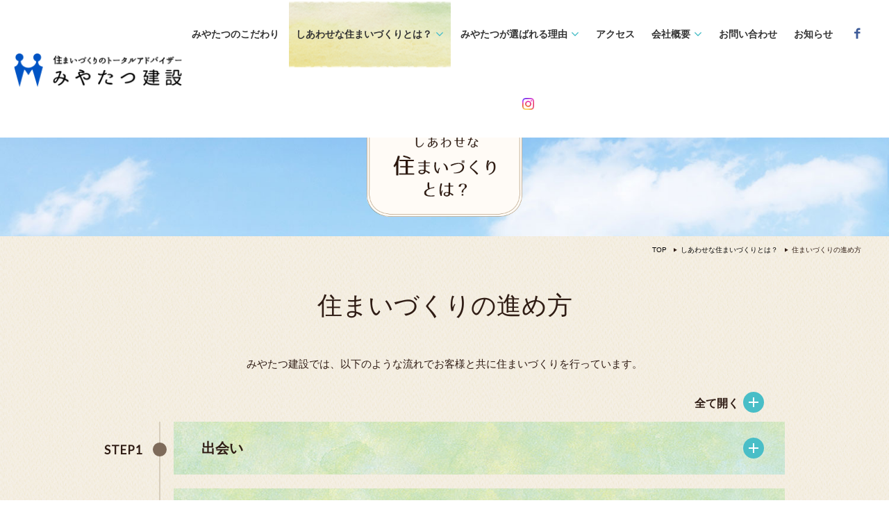

--- FILE ---
content_type: text/html
request_url: https://www.miyatatsu.co.jp/howto/flow.php
body_size: 6287
content:
<!DOCTYPE html>
<!--[if lt IE 7 ]><html class="ie ie6" lang="ja" class="no-js"><![endif]-->
<!--[if IE 7 ]><html class="ie ie7" lang="ja" class="no-js"><![endif]-->
<!--[if IE 8 ]><html class="ie ie8" lang="ja" class="no-js"><![endif]-->
<!--[if IE 9 ]><html class="ie ie9" lang="ja" class="no-js"><![endif]-->
<!--[if (gt IE 9)|!(IE)]><!--><html lang="ja" class="no-js"><!--<![endif]-->
<head>
<meta charset="utf-8">
<meta http-equiv="X-UA-Compatible" content="IE=edge">
<meta name="viewport" content="width=device-width, initial-scale=1.0">
<title>しあわせな住まいづくりとは？ | みやたつ建設</title>
<!-- css -->
<!-- Google Tag Manager -->
<script>(function(w,d,s,l,i){w[l]=w[l]||[];w[l].push({'gtm.start':
new Date().getTime(),event:'gtm.js'});var f=d.getElementsByTagName(s)[0],
j=d.createElement(s),dl=l!='dataLayer'?'&l='+l:'';j.async=true;j.src=
'https://www.googletagmanager.com/gtm.js?id='+i+dl;f.parentNode.insertBefore(j,f);
})(window,document,'script','dataLayer','GTM-MHH4CSV');</script>
<!-- End Google Tag Manager -->
<meta name="Keywords" content="福岡,木造住宅,建設,戸建,賃貸,土地,不動産,住まい,実績,物件,建築,ホーミー教室,早良区">
<meta name="description" content="福岡のみやたつ建設では、早良区を中心に地域に密着した風土に合った住まいづくりを行っております。また、福岡市全域の、賃貸物件・売買物件・土地を取り扱っております。">
<meta property="og:title" content="みやたつ建設" />
<meta property="og:url" content="https://www.miyatatsu.co.jp/" />
<meta property="og:image" content="https://www.miyatatsu.co.jp/common/img/ogimage.png" />
<meta property="og:site_name" content="みやたつ建設" />
<meta property="og:description" content="福岡のみやたつ建設では、早良区を中心に地域に密着した風土に合った住まいづくりを行っております。また、福岡市全域の、賃貸物件・売買物件・土地を取り扱っております。" />
<link rel="shortcut icon" type="image/vnd.microsoft.icon" href="/common/img/favicon.ico" />
<link href="/common/css/fontello.css" rel="stylesheet" type="text/css">
<link href="https://fonts.googleapis.com/css?family=Lato" rel="stylesheet">
<link href="../common/css/howto.css" rel="stylesheet" type="text/css">
<!-- js -->
<script src="/common/js/jquery-1.11.3.min.js"></script>
<script src="/common/js/jquery.rd-navbar.min.js"></script>
<script src="/common/js/slick.min.js" charset="utf-8"></script>
<script src="/common/js/jquery.lazyload.min.js" charset="utf-8"></script>
<script src="/common/js/common.js"></script>
<!--<script src="/common/js/respond.src.js"></script>-->
<!--[if lt IE 9]><script type="text/javascript" src="//cdnjs.cloudflare.com/ajax/libs/selectivizr/1.0.2/selectivizr-min.js"></script>
<script src="/common/js/html5shiv.js"></script><![endif]-->
</head>

<body id="howto">
<!-- Google Tag Manager (noscript) -->
<noscript><iframe src="https://www.googletagmanager.com/ns.html?id=GTM-MHH4CSV"
height="0" width="0" style="display:none;visibility:hidden"></iframe></noscript>
<!-- End Google Tag Manager (noscript) -->
<div id="fb-root"></div>
<script>(function(d, s, id) {
  var js, fjs = d.getElementsByTagName(s)[0];
  if (d.getElementById(id)) return;
  js = d.createElement(s); js.id = id;
  js.src = "//connect.facebook.net/ja_JP/sdk.js#xfbml=1&version=v2.9";
  fjs.parentNode.insertBefore(js, fjs);
}(document, 'script', 'facebook-jssdk'));</script>


<header class="page-head">
	<div class="rd-navbar-wrap header-minimal rd-navbar-wrap-mod-1">
	<nav class="rd-navbar rd-navbar-original">
		<button data-rd-navbar-toggle=".rd-navbar-top-panel" type="submit" class="rd-navbar-collapse-toggle"><span></span></button>
		<div class="rd-navbar-inner">
			<div class="rd-navbar-panel">
				<!-- RD Navbar Toggle-->
				<button data-rd-navbar-toggle=".rd-navbar-nav-wrap" type="submit" class="rd-navbar-toggle"><span></span></button>
				<!-- RD Navbar Brand-->
				<div class="rd-navbar-brand"><a href="/" class="brand-name"><img src="/common/img/logo_pc.png" alt="みやたつ建設" title="みやたつ建設"></a></div>
			</div>
			<div class="rd-navbar-nav-wrap">
				<!-- RD Navbar Nav-->
				<ul class="rd-navbar-nav">
					<li><a href="/kodawari/index.php">みやたつのこだわり</a></li>
					<li><a href="/howto/index.php">しあわせな住まいづくりとは？</a>
						<!-- RD Navbar Dropdown-->
						<ul class="rd-navbar-dropdown">
							<li><a href="/howto/index.php">みやたつの考え方</a></li>
							<li><a href="/howto/flow.php">住まいづくりの進め方</a></li>
							<li><a href="/howto/study.php">住まいづくり教室</a></li>
						</ul>
					</li>
					<li class="works"><a href="/works/index.php">みやたつが選ばれる理由</a>
						<ul class="rd-navbar-dropdown">
							<li><a href="/works/index.php">家づくりの考え方が変わった</a></li>
							<li><a href="/works/house_k.php">一緒に造り上げる達成感</a></li>
							<li><a href="/works/house_y.php">「心と体の健康を第一に」をとことん追求</a></li>
							<li><a href="/works/public.php">公共施設</a></li>
						</ul>
					</li>
					<li><a href="/access/index.php">アクセス</a></li>
					<li class="company"><a href="/company/index.php">会社概要</a>
						<ul class="rd-navbar-dropdown">
							<li><a href="/company/index.php">代表挨拶</a></li>
							<li><a href="/company/history.php">事業内容・沿革</a></li>
							<li><a href="/company/idea.php">みやたつの理念</a></li>
						</ul>
					</li>
					<li><a href="https://goo.gl/forms/Ii003ibN2sgD8IfB3" target="_blank">お問い合わせ</a></li>
					<li class="sp-only"><a href="/topics">お知らせ</a></li>
					<li><a href="https://www.facebook.com/miyatatsu.house/" target="_blank"><i class="fa fa-facebook sp_none"></i><span class="pc_none">facebook</span></a></li>
					<li><a href="https://www.instagram.com/miyatatsu1485/?igsh=MTI0aDF4cGl2cWo4cQ%3D%3D）" target="_blank"><img class="sp_none icon_insta" src="/common/img/Instagram_pc.png" alt="miyatatsu1485" title="miyatatsu1485" width="17px"><span class="pc_none">instagram</span></a></li>
					<li class="tel pc_none"><a href="tel:0928621485"><span>TEL</span>092-862-1485</a></li>
				</ul>
			</div>
		</nav>
	</div>
</header>
<main>
<section id="page-header">
	<h1><img src="/img/tit_tukuri.png" alt="しあわせな住まいづくりとは？"></h1>
</section>
<section id="container">
	<div id="breadcrumbs">
		<ul class="clearfix">
			<li><a href="/">TOP</a></li>
			<li><a href="/howto/index.php">しあわせな住まいづくりとは？</a></li>
			<li>住まいづくりの進め方</li>
		</ul>
	</div><!-- .breadcrumbs -->

	<div id="contents">
		<article id="main">
			<h2>住まいづくりの進め方</h2>
			<p class="ta_center">みやたつ建設では、以下のような流れでお客様と共に住まいづくりを行っています。</p>
			<section class="section">
				<div class="accordion-panel">
					<div class="buttons-wrapper">
						<i class="plus-icon"></i>
						<div class="open-btn">全て開く</div>
						<div class="close-btn hidden">全て閉じる</div>
					</div>
				</div>
				<div class="accordion-panel">
					<dl class="accordion">
						<dt>出会い <i class="plus-icon"></i></dt>
						<dd><div class="content">
						<p>まずは、当社「みやたつ建設」とお客様との出会いから始まります。</p>
						</div></dd>

						<dt>住まいづくり教室 <i class="plus-icon"></i></dt>
						<dd><div class="content">
							<figure class="figure"><img src="img/ph_step2.jpg" alt="イメージ"></figure>
							<p>住宅の求める正しい目的」「住宅の正しい役割」「家族のしあわせの条件」「しあわせの条件の住まいへの仕組み方」を、お客様と一緒に考えます。<br>これからお住まいを求める方、リフォーム、増改築をなされる方ばかりでなく、すでに新しいお住まいを求められた方、住まいを求める予定のない方も、自由に『ホーミー教室』での正しい住宅を考える勉強会にご参加下さい。<br>
							決して仕事を強要したり、強制したりすることはありません。ご安心しておいで下さい。<br>
							<span class="red">住まいの目的、役割、本質をご説明し、幸福を生む住まいのつくり方をご一緒に勉強していきます。</span></p>
						</div></dd>

						<dt>環境調査 <i class="plus-icon"></i></dt>
						<dd><div class="content">
							<h3>お申し込み</h3>
							<p>住まいを計画する方には、計画によっての諸々の調査『環境調査』をお薦めします。環境調査をご依頼頂く場合には、申込書と申込金3万円が必要となります。<br>
								<span class="red">環境調査をご依頼頂く場合には、申込書が必要となります。</span></p>
							<h3>調査</h3>
							<figure class="figure"><img src="img/ph_step3.jpg" alt="イメージ"></figure>
							<p>従来「敷地調査」や「現地調査」と呼ばれる調査は行われてきました。しかし、私共の『環境調査』は本質的に違います。<br>
							それは、これから始める住まいという環境づくりに自然の恵みを最大限に取り込み、暮らしの目的を達成させるための調査です。<br>
							従って敷地の形状などにとどまらず、日照や風向き、気温、湿度、さらに近隣の社会風土や歴史、文化、ライフスタイルなどの幅広い調査も行ないます。<br>
								<span class="red">測量や法令関係の調査はもちろんのこと、自然環境や周辺の状況についても調べます。</span></p>
							<h3>調査報告・表敬訪問</h3>
							<p>環境調査の内容をご報告しますと共に、現在の生活についてお聞かせ頂きます。ご報告後、設計要望書をお渡しして、お客様の住まいの希望や要望をご記入頂きます。</p>
						</div></dd>

						<dt>設計 <i class="plus-icon"></i></dt>
						<dd><div class="content">
							<h3>お申し込み</h3>
							<figure class="figure"><img src="img/ph_step4-1.jpg" alt="イメージ" class="none"></figure>
							<p><span class="red">設計依頼書にご記入頂き、設計要望書と共にご提出下さい。</span>	（※参考：一般木造2階建住宅の場合　60万円）<br>
							又、暮らしの状況もお伺いします。</p>
							<h3>打ち合わせ・プランニング・設備・仕様決め</h3>
							<figure class="figure"><img src="img/ph_step4.jpg" alt="イメージ"></figure>
							<p>環境調査報告書、設計要望書、ライフスタイルプラン等を基に様々な角度から検討しながら、基本プランをつくります。</p>
							<p>これを基に、打合せをしながら、<span class="red">心と心、知恵と知恵を合わせて</span>納得いくまで何度もプラン検討を重ねます。</p>
							<p>プラン検討を進める中で、設備機器や仕上げ材料については、カタログだけでなく現物見本やショールームなどで、実際に目で見て・触れてご確認いただきながら決定して頂きます。</p>
							<p class="red">お施主様とじっくり打ち合せをし、心と心、知恵と知恵を合わせて設計していきます。</p>
							<p class="red">幸福の条件を仕組み、お施主様のご希望を満たし、ご納得されるまで続けます。</p>
						</div></dd>

						<dt>図面完成 <i class="plus-icon"></i></dt>
						<dd><div class="content">
							<figure class="figure"><img src="img/ph_step5.jpg" alt="イメージ"></figure>
							<p>第1回目のプランニングから打合せ過程による諸事項をまとめ、設計図に反映させ最終図面を完成させます。それをお客様に一緒に確認し決定して頂きます。</p>
							<p>平行して建築確認申請のための書類及び図面を作成し、お客様に代わって所定の検査機関に提出します。申請が受理され建築確認済証が交付されますと、法的には建築工事にかかっても良い状態になります。</p>
							<p><span class="red">打ち合せ通りに詳細設計図面を作成し、確認申請業務を行います。</span></p>
						</div></dd>

						<dt>お見積もり <i class="plus-icon"></i></dt>
						<dd><div class="content">
							<h3>工事金額産出</h3>
							<figure class="figure"><img src="img/ph_step6.jpg" alt="イメージ"></figure>
							<p>設計図面及び事前の打合せを基に工事金額を算出いたします。</p>
							<p>最終図面に基づいた全ての内容について、工事種別ごとに細かく拾い出し、総量と金額を出して集計したものです。</p>
							<p><span class="red">正確な見積りを作成し、予算調整を行います。</span></p>
							<h3>見積もり内容のご説明</h3>
							<p>見積内容について項目ごとに、ご説明させて頂きます。</p>
						</div></dd>

						<dt>予算調整 <i class="plus-icon"></i></dt>
						<dd><div class="content">
							<p>予算をオーバーした場合は、今必要でないもの、設備機器のグレードの調整等をお客様と一緒に、ご相談の上で予算の調整を致します。</p>
						</div></dd>

						<dt class="dt2">ご契約 <i class="plus-icon"></i></dt>
						<dd><div class="content">
							<figure class="figure"><img src="img/ph_step8.jpg" alt="イメージ"></figure>
							<p>工期、お支払い方法等の契約条件についてお客様と理解、納得の上での合意のもとに、工事請負契約書を交わして頂きます。</p>
							<p><span class="red">両者の理解納得の上で、ご契約します。</span></p>
						</div></dd>

						<dt>顔合わせ会 <i class="plus-icon"></i></dt>
						<dd><div class="content">
							<p>みやたつ建設では、「幸せを生む住まい」をつくるために、着工前に工事に関わる業者と、お客様のご紹介を兼ねた顔合わせ会を行っております。</p>
						</div></dd>

						<dt>施工 <i class="plus-icon"></i></dt>
						<dd><div class="content">
							<figure class="figure"><img src="img/ph_step10.jpg" alt="イメージ"></figure>
							<p>着工日が近づくと近隣への挨拶回りをして、着工のご挨拶、工期などの簡単なご説明を行い周囲の理解とご協力をお願いします。</p>
							<p><span class="red">ご契約した内容に基づき、幸福を生む住まいを具現化いたします。お施主様、当社、協力業者がそれぞれ満足できるように（三方良し）、施工していきます。</span></p>
						</div></dd>

						<dt class="dt2">完成・引き渡し <i class="plus-icon"></i></dt>
						<dd><div class="content">
							<p>工事が完了しましたら、契約通りの施工がなされているかどうか、お客様にご確認していただきます。<br>
							（検査結果が不都合な点は、速やかに対処致します）</p>
							<p>また、所定の検査機関に対し、工事完了届を提出し、検査機関による検査を受け、不備等なければ検査済証が交付されます。</p>
						</div></dd>

						<dt>アフターサービス <i class="plus-icon"></i></dt>
						<dd><div class="content">
							<p>これからも末永いお付き合いをお願いいたします。又、年4回の訪問をさせて頂きます。</p>
							<p class="red">お引渡し後はアフターフォローをさせて頂いております。</p>
						</div></dd>
					</dl>
				</div>
				<ul class="local_navi">
					<li><a href="/howto/index.php">みやたつの考え方<i class="fa-angle-right"></i></a></li>
					<li><a href="/howto/flow.php">住まいづくりの進め方<i class="fa-angle-right"></i></a></li>
					<li><a href="/howto/study.php">住まいづくり教室とは？<i class="fa-angle-right"></i></a></li>
				</ul>
			</section>
		</article>
	</div>
</section>
</main>

<p id="page_top"><a href="#"><i class="fa fa-angle-up"></i></a></p>
<footer id="footer">
	<section class="footer_container">
		<div class="inner">
			<div class="footer_l">
				<div>
					<h2><img src="/common/img/logo_w.png" alt="みやたつ建設（株）"></h2>
					<p class="facebook pc_none"><a href="https://www.facebook.com/miyatatsu.house/" target="_blank">facebook</a></p>
				</div>
				<div class="footer_sitemap row_full">
					<div class="col_6">
						<ul>
							<li><a href="/kodawari/index.php">みやたつのこだわり</a></li>
							<li><a href="/howto/index.php">しあわせな住まいづくりとは？</a></li>
							<li><a href="/works/index.php">みやたつが選ばれる理由</a></li>
							<li><a href="/company/index.php">会社概要</a></li>
						</ul>
					</div>
					<div class="col_6">
						<ul>
							<li><a href="/access/index.php">アクセス</a></li>
							<li><a href="/estate/index.php">みやたつの不動産</a></li>
							<li><a href="/npo/index.php">NPO法人幸せな家庭環境をつくる会</a></li>
							<li><a href="/privacy.php">個人情報保護方針</a></li>
						</ul>
					</div>
				</div>
				<div>
					<p><span class="sp_block">福岡県福岡市早良区野芥２丁目17−15</span><span class="tel"><a href="tel:0928621485" class="tel_btn">TEL 092-862-1485</a></span></p>
				</div>
				<div>
					<p class="fw_bold ta_center"><span class="sp_block">建築のご相談や、教室のお申込みなど</span>お気軽にお問い合わせください</p>
				</div>
				<p class="btn_footer"><a href="https://docs.google.com/forms/d/e/1FAIpQLSfjnMWu0Zlr7Nx_kebIwnN6igpFGWgfumcI23C9VhfeJMECWA/viewform" target="_blank">お問い合わせはこちら</a></p>
			</div>
			<div class="footer_r">
				<div class="fb-page" data-href="https://www.facebook.com/miyatatsu.house/" data-tabs="timeline" data-width="470" data-height="495" data-small-header="true" data-adapt-container-width="true" data-hide-cover="false" data-show-facepile="false"><blockquote cite="https://www.facebook.com/miyatatsu.house/" class="fb-xfbml-parse-ignore"><a href="https://www.facebook.com/miyatatsu.house/">みやたつ建設</a></blockquote></div>
			</div>
		</div>
	</section>
	<section class="footer_bottom">
		<div class="footer_in clearfix">
			<p class="copyright">Copyright &copy; Miyatatsukensetsu All Rights Reserved.</p>
		</div>
	</section>
</footer>
<script src="/common/js/script.js"></script>
</body>
</html>

--- FILE ---
content_type: text/css
request_url: https://www.miyatatsu.co.jp/common/css/fontello.css
body_size: 804
content:
@font-face {
  font-family: 'fontello';
  src: url('../font/fontello.eot?39473353');
  src: url('../font/fontello.eot?39473353#iefix') format('embedded-opentype'),
       url('../font/fontello.woff2?39473353') format('woff2'),
       url('../font/fontello.woff?39473353') format('woff'),
       url('../font/fontello.ttf?39473353') format('truetype'),
       url('../font/fontello.svg?39473353#fontello') format('svg');
  font-weight: normal;
  font-style: normal;
}
/* Chrome hack: SVG is rendered more smooth in Windozze. 100% magic, uncomment if you need it. */
/* Note, that will break hinting! In other OS-es font will be not as sharp as it could be */
/*
@media screen and (-webkit-min-device-pixel-ratio:0) {
  @font-face {
    font-family: 'fontello';
    src: url('../font/fontello.svg?39473353#fontello') format('svg');
  }
}
*/
 
 [class^="fa-"]:before, [class*=" fa-"]:before {
  font-family: "fontello";
  font-style: normal;
  font-weight: normal;
  speak: none;
 
  display: inline-block;
  text-decoration: inherit;
  width: 1em;
  margin-right: .2em;
  text-align: center;
  /* opacity: .8; */
 
  /* For safety - reset parent styles, that can break glyph codes*/
  font-variant: normal;
  text-transform: none;
 
  /* fix buttons height, for twitter bootstrap */
  line-height: 1em;
 
  /* Animation center compensation - margins should be symmetric */
  /* remove if not needed */
  margin-left: .2em;
 
  /* you can be more comfortable with increased icons size */
  /* font-size: 120%; */
 
  /* Font smoothing. That was taken from TWBS */
  -webkit-font-smoothing: antialiased;
  -moz-osx-font-smoothing: grayscale;
 
  /* Uncomment for 3D effect */
  /* text-shadow: 1px 1px 1px rgba(127, 127, 127, 0.3); */
}
 
.fa-home:before { content: '\21'; } /* '!' */
.fa-down-dir:before { content: '\22'; } /* '&quot;' */
.fa-facebook:before { content: '\23'; } /* '#' */
.fa-angle-right:before { content: '\24'; } /* '$' */
.fa-cab:before { content: '\25'; } /* '%' */
.fa-record-1:before { content: '\26'; } /* '&amp;' */
.fa-bus:before { content: '\27'; } /* ''' */
.fa-subway:before { content: '\28'; } /* '(' */
.fa-phone:before { content: '\29'; } /* ')' */
.fa-right-open-big:before { content: '\2a'; } /* '*' */
.fa-left-open-big:before { content: '\2b'; } /* '+' */
.fa-right-dir:before { content: '\2d'; } /* '-' */
.fa-angle-down:before { content: '\e800'; } /* '' */
.fa-angle-up:before { content: '\e801'; } /* '' */

--- FILE ---
content_type: text/css
request_url: https://www.miyatatsu.co.jp/common/css/howto.css
body_size: 11669
content:
html,body,div,span,object,iframe,h1,h2,h3,h4,h5,h6,p,blockquote,pre,abbr,address,cite,code,del,dfn,em,img,ins,kbd,q,samp,small,strong,sub,sup,var,b,i,dl,dt,dd,ol,ul,li,fieldset,form,label,legend,table,caption,tbody,tfoot,thead,tr,th,td,article,aside,canvas,details,figcaption,figure,footer,header,hgroup,menu,nav,section,summary,time,mark,audio,video{margin:0;padding:0;border:0;outline:0;vertical-align:baseline;background:transparent}body{line-height:1}article,aside,details,figcaption,figure,footer,header,hgroup,menu,nav,section{display:block}dl,dt,dd,ul{list-style:none}nav ul{list-style:none}blockquote,q{quotes:none}blockquote:before,blockquote:after,q:before,q:after{content:'';content:none}a{margin:0;padding:0;font-size:100%;vertical-align:baseline;background:transparent}img{vertical-align:bottom}ins{background-color:#ff9;color:#000;text-decoration:none}mark{background-color:#ff9;color:#000;font-style:italic;font-weight:bold}del{text-decoration:line-through}abbr[title],dfn[title]{border-bottom:1px dotted;cursor:help}table{border-collapse:collapse;border-spacing:0}hr{display:block;height:1px;border:0;border-top:1px solid #ccc;margin:1em 0;padding:0}input,select{margin:0;padding:0;vertical-align:middle}address{font-style:normal}html{font-size:62.5%;-moz-text-size-adjust:none;-ms-text-size-adjust:100%;-webkit-text-size-adjust:100%;text-size-adjust:100%}.clearfix:after,#container:after,#contents:after,.main:after,.inner:after,.row_full:after,.row_full .col_3:after,.row_full .col_6:after,dl.dl-table:after,.local_navi:after,.section:after{content:".";display:block;height:0;clear:both;visibility:hidden}.clearfix,#container,#contents,.main,.inner,.row_full,.row_full .col_3,.row_full .col_6,dl.dl-table,.local_navi,.section{min-height:1px}* html .clearfix,* html #container,* html #contents,* html .main,* html .inner,* html .row_full,* html .row_full .col_3,.row_full * html .col_3,* html .row_full .col_6,.row_full * html .col_6,* html dl.dl-table,* html .local_navi,* html .section{height:1px}@font-face{font-family:YuGothicM;src:local(Yu Gothic Medium),local(Yu Gothic);font-weight:500}*,*:before,*:after{box-sizing:border-box;-webkit-box-sizing:border-box;-moz-box-sizing:border-box;-o-box-sizing:border-box;-ms-box-sizing:border-box}html,body{width:100%;height:100%;font-feature-settings:"palt" 1}html{position:relative;min-height:100%;font-size:62.5%;text-size-adjust:100%;-moz-text-size-adjust:none;-ms-text-size-adjust:100%;-webkit-text-size-adjust:100%;-webkit-font-smoothing:antialiased}@media only screen and (min-width: 768px){html{overflow-y:scroll}}body{color:#2f1c14;font-size:1.6em;line-height:1.8;font-family:YuGothic,YuGothicM,"Hiragino Kaku Gothic ProN","Hiragino Kaku Gothic Pro",Meiryo,"ＭＳ ゴシック",sans-serif;background:#FFF}@media only screen and (max-width: 767px){body{font-size:1.4em}}@media only screen and (max-width: 1169px){body.nav-on-left.overflow-hidden{overflow:hidden}}a{color:#005bac;text-decoration:none;transition:all .35s;-webkit-transition:all .35s;-moz-transition:all .35s}a:hover,a:focus{color:#063D9A;outline:0}img{max-width:100%}@media screen and (min-width: 990px){.pc_none{display:none}.pc_block{display:block}}@media screen and (max-width: 990px){.sp_none{display:none !important}.sp_block{display:block}}#container{width:100%;background:url(img/bg.png)}#contents{width:980px;margin:0 auto}@media only screen and (max-width: 979px){#contents{width:100%;padding:0 20px}}.main{background:url(img/bg.png)}.inner{width:980px;margin:0 auto}@media only screen and (max-width: 1019px){.inner{width:100%;padding:0 35px 0 45px}}@media only screen and (max-width: 767px){.inner{width:100%;padding:0}}.row_full .col_3,.row_full .col_6{float:left}.row_full .col_3{width:25%}.row_full .col_6{width:50%}@media only screen and (max-width: 767px){.row_full .col_6{width:100%}}#breadcrumbs{clear:both;height:40px}#breadcrumbs ul{float:right;padding:0 40px}#breadcrumbs ul li{position:relative;float:left;padding-left:2em;font-size:10px;font-size:1rem;font-weight:500;line-height:40px}#breadcrumbs ul li:before{position:absolute;width:2em;left:0;font-size:12px;font-family:fontello;text-align:center;content:"\2D"}#breadcrumbs ul li:first-child::before{text-align:left;content:""}#breadcrumbs ul li a{color:#000;text-decoration:none}#breadcrumbs ul li a:hover{color:#005bac;text-decoration:underline}@media only screen and (max-width: 767px){#breadcrumbs ul{padding:0 20px}}@media only screen and (max-width: 767px){#breadcrumbs{display:none}}#bottom{width:980px;margin:0 auto 50px}@media only screen and (max-width: 767px){#bottom{width:100%;margin:0 auto 50px}}#banner_bottom{padding:50px 0;background:url(img/banner_bg_l.jpg) no-repeat left top,url(img/banner_bg_r.jpg) no-repeat right bottom;background-color:#FFF}#banner_bottom ul{margin-right:-20px}@media only screen and (max-width: 1000px){#banner_bottom ul{margin-right:0}}#banner_bottom li{float:left;display:inline;width:320px;margin-right:10px;-webkit-transition:all 0.5s;-moz-transition:all 0.5s;-ms-transition:all 0.5s;-o-transition:all 0.5s;transition:all 0.5s;text-align:center}#banner_bottom li:hover{opacity:0.5}#banner_bottom li a{font-size:15px;color:#000}#banner_bottom li a img{margin-bottom:15px}@media only screen and (max-width: 767px){#banner_bottom{height:auto;padding:30px 0 20px}#banner_bottom ul{margin-right:0}#banner_bottom li{display:block;width:100%;margin:0 auto 10px}#banner_bottom li a{display:block;width:256px;margin:0 auto}#banner_bottom li a img{width:256px;margin:0 auto;padding:0}}.rd-navbar-wrap{position:absolute;width:100%;z-index:100}@-webkit-keyframes rd-navbar-slide-down{0%{-webkit-transform:translateY(-100%);transform:translateY(-100%)}100%{-webkit-transform:translateY(0);transform:translateY(0)}}@keyframes rd-navbar-slide-down{0%{-webkit-transform:translateY(-100%);transform:translateY(-100%)}100%{-webkit-transform:translateY(0);transform:translateY(0)}}@-webkit-keyframes rd-navbar-slide-up{0%{-webkit-transform:translateY(0);transform:translateY(0)}100%{-webkit-transform:translateY(-100%);transform:translateY(-100%)}}@keyframes rd-navbar-slide-up{0%{-webkit-transform:translateY(0);transform:translateY(0)}100%{-webkit-transform:translateY(-100%);transform:translateY(-100%)}}.rd-navbar-wrap,.rd-navbar-static .rd-navbar-dropdown,.rd-navbar-fullwidth .rd-navbar-dropdown,.rd-navbar-fixed .rd-navbar-nav-wrap,.rd-navbar-fixed .rd-navbar-submenu{transition:0.3s all cubic-bezier(0.785, 0.135, 0.15, 0.86)}.rd-navbar,.rd-navbar.rd-navbar--is-clone{display:none}.rd-navbar-fixed,.rd-navbar-static,.rd-navbar-fullwidth,.rd-navbar-sidebar{display:block}.rd-navbar--no-transition,.rd-navbar--no-transition *{transition:none !important}.rd-navbar-wrap,.rd-navbar,.rd-navbar-brand,.rd-navbar-slogan,.rd-navbar-dropdown,.rd-navbar-collapse-items,.brand-name,.rd-navbar-nav,.rd-navbar-panel{transition:.3s all ease}.rd-navbar-collapse-toggle{display:inline-block;position:relative;width:48px;height:48px;line-height:48px;cursor:pointer;color:#333;display:none}.rd-navbar-collapse-toggle span{top:50%;margin-top:-3px}.rd-navbar-collapse-toggle span,.rd-navbar-collapse-toggle span:before,.rd-navbar-collapse-toggle span:after{position:absolute;width:6px;height:6px;line-height:6px;text-align:center;background:#fff;left:50%;margin-left:-3px;border-radius:50%}.rd-navbar-collapse-toggle span:before,.rd-navbar-collapse-toggle span:after{content:''}.rd-navbar-collapse-toggle span:before{bottom:100%;margin-bottom:3px;transition:.3s all ease}.rd-navbar-collapse-toggle span:after{top:100%;margin-top:3px}.rd-navbar-collapse-toggle.active span{-webkit-transform:scale(0.7);transform:scale(0.7)}.rd-navbar-collapse-toggle.active span:before{-webkit-transform:translateY(18px);transform:translateY(18px)}.rd-navbar-collapse-toggle.active span:after{-webkit-transform:translateY(-18px);transform:translateY(-18px)}.rd-navbar--has-sidebar body{padding-left:270px}.rd-navbar.rd-navbar-fixed+.rd-navbar.rd-navbar--is-clone,.rd-navbar.rd-navbar-sidebar+.rd-navbar.rd-navbar--is-clone{display:none}.rd-navbar{display:none;background:#FFF}.rd-navbar-toggle{display:inline-block;width:60px;height:60px;line-height:60px;cursor:pointer;color:#333;background:transparent url(img/bg_menu.png) no-repeat center center;background-size:40px 40px;border:none;display:none}.rd-navbar-toggle span{position:relative;display:block;margin:auto;transition:.3s all ease;-webkit-transform:rotate(180deg);transform:rotate(180deg)}.rd-navbar-toggle span:after,.rd-navbar-toggle span:before{content:"";position:absolute;left:0;top:-8px;transition:.3s all ease}.rd-navbar-toggle span:after{top:8px}.rd-navbar-toggle span:after,.rd-navbar-toggle span:before,.rd-navbar-toggle span{width:24px;height:4px;background-color:#FFF;backface-visibility:hidden;border-radius:2px}.rd-navbar-toggle span:before,.rd-navbar-toggle span:after{transform-origin:1.71429px center;-webkit-transform-origin:1.71429px center;-moz-transform-origin:1.71429px center;-ms-transform-origin:1.71429px center;transform-origin:1.71429px center;-webkit-transform-origin:1.71429px center;-moz-transform-origin:1.71429px center;-ms-transform-origin:1.71429px center}.rd-navbar-toggle.active span{background:none}.rd-navbar-toggle.active span:before,.rd-navbar-toggle.active span:after{width:30px;transition-delay:0s, 0.3s}.rd-navbar-toggle.active span:before{top:-10px;transform:rotate(45deg);-webkit-transform:rotate(45deg);-moz-transform:rotate(45deg);-ms-transform:rotate(45deg)}.rd-navbar-toggle.active span:after{bottom:0;transform:rotate(-45deg);-webkit-transform:rotate(-45deg);-moz-transform:rotate(-45deg);-ms-transform:rotate(-45deg)}.rd-navbar-toggle:focus{outline:none}.rd-navbar-brand{top:0;max-height:45px}.rd-navbar-static .pc_none{display:none !important}.rd-navbar-brand .brand-name{display:inline-block;color:#333;font-size:32px;line-height:45px;font-weight:bold}@media only screen and (max-width: 1200px){.rd-navbar-brand .brand-name{line-height:35px}}#index .rd-navbar-brand .brand-name{font-size:40px;line-height:45px}.rd-navbar-static.rd-navbar--is-stuck .rd-navbar-brand .brand-name{margin-top:4px;font-size:30px;line-height:35px !important}.rd-navbar-static.rd-navbar--is-stuck .rd-navbar-brand .brand-name img{height:35px}.rd-navbar-dropdown{display:none}.header-corporate .logo-inner,.header-center .logo-inner,.header-minimal .logo-inner{display:none}.header-minimal .rd-navbar-fullwidth .rd-navbar-nav>li .rd-navbar-dropdown,.header-minimal .rd-navbar-static .rd-navbar-nav>li .rd-navbar-dropdown{margin-top:16px}.header-minimal .rd-navbar-fullwidth.rd-navbar--is-stuck .rd-navbar-inner,.header-minimal .rd-navbar-static.rd-navbar--is-stuck .rd-navbar-inner{padding:15px}.header-minimal .rd-navbar-fullwidth.rd-navbar--is-stuck .rd-navbar-nav>li .rd-navbar-dropdown,.header-minimal .rd-navbar-static.rd-navbar--is-stuck .rd-navbar-nav>li .rd-navbar-dropdown{margin-top:15px}@media (min-width: 1200px){.header-minimal .rd-navbar-fullwidth.rd-navbar--is-stuck .nav-wrap-inner,.header-minimal .rd-navbar-static.rd-navbar--is-stuck .nav-wrap-inner{display:-ms-flexbox;display:-webkit-flex;display:flex}.header-minimal .rd-navbar-fullwidth.rd-navbar--is-stuck .rd-navbar-nav>li .rd-navbar-dropdown,.header-minimal .rd-navbar-static.rd-navbar--is-stuck .rd-navbar-nav>li .rd-navbar-dropdown{margin-top:23px}}@media (min-width: 992px){.header-minimal .rd-navbar-fullwidth .rd-navbar-nav>li .rd-navbar-dropdown,.header-minimal .rd-navbar-static .rd-navbar-nav>li .rd-navbar-dropdown{margin-top:42px}}.header-minimal .rd-navbar-fixed .rd-navbar-collapse-toggle{display:none}.header-minimal .rd-navbar-fixed .rd-navbar-nav{padding:0}.header-minimal .rd-navbar-fullwidth .rd-navbar-top-panel,.header-minimal .rd-navbar-fullwidth .nav-wrap-inner,.header-minimal .rd-navbar-static .rd-navbar-top-panel,.header-minimal .rd-navbar-static .nav-wrap-inner{display:none}@media (min-width: 1199px){.header-minimal .rd-navbar-fullwidth .rd-navbar-inner,.header-minimal .rd-navbar-static .rd-navbar-inner{padding:10px 20px 12px}}@media (min-width: 992px){.header-minimal .rd-navbar-fullwidth .rd-navbar-nav>li .rd-navbar-dropdown,.header-minimal .rd-navbar-static .rd-navbar-nav>li .rd-navbar-dropdown{margin-top:0}.header-minimal .rd-navbar-fullwidth .rd-navbar-nav-wrap,.header-minimal .rd-navbar-static .rd-navbar-nav-wrap{width:auto}}@media (min-width: 1200px){.header-minimal .rd-navbar-fullwidth .rd-navbar-nav>li .rd-navbar-dropdown,.header-minimal .rd-navbar-static .rd-navbar-nav>li .rd-navbar-dropdown{margin-top:0}}.header-minimal .rd-navbar-fullwidth.rd-navbar--is-stuck .nav-wrap-inner,.header-minimal .rd-navbar-static.rd-navbar--is-stuck .nav-wrap-inner{display:none}.header-minimal .rd-navbar-fullwidth.rd-navbar--is-stuck .rd-navbar-nav-wrap,.header-minimal .rd-navbar-static.rd-navbar--is-stuck .rd-navbar-nav-wrap{margin:0}@media (min-width: 992px){.header-minimal .rd-navbar-fullwidth.rd-navbar--is-stuck .rd-navbar-nav>li .rd-navbar-dropdown,.header-minimal .rd-navbar-static.rd-navbar--is-stuck .rd-navbar-nav>li .rd-navbar-dropdown{margin-top:25px}.header-minimal .rd-navbar-fullwidth.rd-navbar--is-stuck .rd-navbar-inner,.header-minimal .rd-navbar-static.rd-navbar--is-stuck .rd-navbar-inner{padding:0 20px}.header-minimal .rd-navbar-fullwidth.rd-navbar--is-stuck .rd-navbar-panel,.header-minimal .rd-navbar-static.rd-navbar--is-stuck .rd-navbar-panel{display:block}}@media (min-width: 768px) and (max-width: 991px){.header-minimal .rd-navbar-static .rd-navbar-inner>*:nth-child(1),.header-minimal .rd-navbar-fullwidth .rd-navbar-inner>*:nth-child(1){width:100%}}.header-minimal .rd-navbar-static .rd-navbar-inner{padding:0 20px}@media (min-width: 992px) and (max-width: 1199px){.header-minimal .rd-navbar-static .rd-navbar-inner{padding:0 20px}.header-minimal .rd-navbar-static .rd-navbar-inner img{width:auto;height:35px}}@media (min-width: 768px) and (max-width: 991px){.header-minimal .rd-navbar-static .rd-navbar-inner>*:nth-child(1),.header-minimal .rd-navbar-fullwidth .rd-navbar-inner>*:nth-child(1){width:100%}}@media (min-width: 992px) and (max-width: 1199px){.header-minimal .rd-navbar-static .rd-navbar-nav>li+li,.header-minimal .rd-navbar-fullwidth .rd-navbar-nav>li+li{margin-left:0}}.header-hamburger .rd-navbar-fixed .rd-navbar-collapse-toggle{display:none}.header-hamburger .logo-inner{display:none}@media (min-width: 1200px){.header-hamburger .rd-navbar-fixed .rd-navbar-top-panel,.header-hamburger .rd-navbar-fixed .rd-navbar-social-panel{display:none}.header-hamburger .rd-navbar-fixed .brand-name svg path{fill:#fff}.header-hamburger .rd-navbar-fixed .rd-navbar-nav-wrap{width:270px;padding:132px 0 56px;background:#FFF;box-shadow:0 0 2px 1px rgba(0,0,0,0.17);bottom:0}.header-hamburger .rd-navbar-fixed .rd-navbar-panel .rd-navbar-toggle{background-color:#333}.header-hamburger .rd-navbar-fixed .rd-navbar-panel .rd-navbar-toggle span,.header-hamburger .rd-navbar-fixed .rd-navbar-panel .rd-navbar-toggle span:before,.header-hamburger .rd-navbar-fixed .rd-navbar-panel .rd-navbar-toggle span:after{background-color:#322f33}.header-hamburger .rd-navbar-fixed .rd-navbar-panel .rd-navbar-toggle:hover span,.header-hamburger .rd-navbar-fixed .rd-navbar-panel .rd-navbar-toggle:hover span:before,.header-hamburger .rd-navbar-fixed .rd-navbar-panel .rd-navbar-toggle:hover span:after{background-color:#06c}.header-hamburger .rd-navbar-fixed .rd-navbar-panel .rd-navbar-brand{display:none}.header-hamburger .rd-navbar-fixed .rd-navbar-panel .rd-navbar-toggle.active ~ .rd-navbar-brand{-webkit-transform:translateX(0);transform:translateX(0)}.header-hamburger .rd-navbar-fixed .rd-navbar-panel .rd-navbar-toggle.active{background-color:transparent;-webkit-transform:translateX(210px);transform:translateX(210px)}.header-hamburger .rd-navbar-fixed .rd-navbar-panel .rd-navbar-toggle.active span,.header-hamburger .rd-navbar-fixed .rd-navbar-panel .rd-navbar-toggle.active span:before,.header-hamburger .rd-navbar-fixed .rd-navbar-panel .rd-navbar-toggle.active span:after{background-color:#b7b7b7}.header-hamburger .rd-navbar-fixed .rd-navbar-panel .rd-navbar-toggle.active:hover span,.header-hamburger .rd-navbar-fixed .rd-navbar-panel .rd-navbar-toggle.active:hover span:before,.header-hamburger .rd-navbar-fixed .rd-navbar-panel .rd-navbar-toggle.active:hover span:after{background-color:#06c}.header-hamburger .rd-navbar-fixed .rd-navbar-panel:before{background-color:transparent;box-shadow:none}.header-hamburger .rd-navbar-fixed .rd-navbar-nav{padding:64px 0;background:#FFF;box-shadow:none}.header-hamburger .rd-navbar-fixed .rd-navbar-nav>li>a{font-weight:600;font-size:18px;text-transform:none;padding:11px 53px 11px 16px}.header-hamburger .rd-navbar-fixed .rd-navbar-nav li .rd-navbar-dropdown li.active a,.header-hamburger .rd-navbar-fixed .rd-navbar-nav li .rd-navbar-dropdown li:hover a,.header-hamburger .rd-navbar-fixed .rd-navbar-nav li .rd-navbar-dropdown li.focus a,.header-hamburger .rd-navbar-fixed .rd-navbar-nav li .rd-navbar-dropdown li.opened a,.header-hamburger .rd-navbar-fixed .rd-navbar-nav li .rd-navbar-megamenu li.active a,.header-hamburger .rd-navbar-fixed .rd-navbar-nav li .rd-navbar-megamenu li:hover a,.header-hamburger .rd-navbar-fixed .rd-navbar-nav li .rd-navbar-megamenu li.focus a,.header-hamburger .rd-navbar-fixed .rd-navbar-nav li .rd-navbar-megamenu li.opened a{color:#333}.header-hamburger .rd-navbar-fixed .rd-navbar-nav li .rd-navbar-dropdown li.active a:hover,.header-hamburger .rd-navbar-fixed .rd-navbar-nav li .rd-navbar-dropdown li:hover a:hover,.header-hamburger .rd-navbar-fixed .rd-navbar-nav li .rd-navbar-dropdown li.focus a:hover,.header-hamburger .rd-navbar-fixed .rd-navbar-nav li .rd-navbar-dropdown li.opened a:hover,.header-hamburger .rd-navbar-fixed .rd-navbar-nav li .rd-navbar-megamenu li.active a:hover,.header-hamburger .rd-navbar-fixed .rd-navbar-nav li .rd-navbar-megamenu li:hover a:hover,.header-hamburger .rd-navbar-fixed .rd-navbar-nav li .rd-navbar-megamenu li.focus a:hover,.header-hamburger .rd-navbar-fixed .rd-navbar-nav li .rd-navbar-megamenu li.opened a:hover{color:#06c}.header-hamburger .rd-navbar-fixed .rd-navbar-nav li .rd-navbar-dropdown a,.header-hamburger .rd-navbar-fixed .rd-navbar-nav li .rd-navbar-megamenu a{padding:0;display:inline-block}.header-hamburger .rd-navbar-fixed .rd-navbar-nav li .rd-navbar-dropdown a:hover,.header-hamburger .rd-navbar-fixed .rd-navbar-nav li .rd-navbar-megamenu a:hover{color:#06c;background:transparent}.header-hamburger .rd-navbar-fixed .rd-navbar-nav li .rd-navbar-dropdown li{padding:6px 56px 7px 56px}.header-hamburger .rd-navbar-fixed .rd-navbar-nav li .rd-navbar-megamenu ul li{padding:6px 56px 7px 36px}.header-hamburger .rd-navbar-fixed .rd-navbar-nav li.active>a,.header-hamburger .rd-navbar-fixed .rd-navbar-nav li:hover>a,.header-hamburger .rd-navbar-fixed .rd-navbar-nav li.focus>a,.header-hamburger .rd-navbar-fixed .rd-navbar-nav li.opened>a{background:transparent;color:#06c}.header-hamburger .rd-navbar-fixed .rd-navbar-nav li.active>a:hover,.header-hamburger .rd-navbar-fixed .rd-navbar-nav li:hover>a:hover,.header-hamburger .rd-navbar-fixed .rd-navbar-nav li.focus>a:hover,.header-hamburger .rd-navbar-fixed .rd-navbar-nav li.opened>a:hover{color:#06c;background:transparent}.header-hamburger .rd-navbar-fixed .rd-navbar-nav li.active .rd-navbar-submenu-toggle:after,.header-hamburger .rd-navbar-fixed .rd-navbar-nav li:hover .rd-navbar-submenu-toggle:after,.header-hamburger .rd-navbar-fixed .rd-navbar-nav li.focus .rd-navbar-submenu-toggle:after,.header-hamburger .rd-navbar-fixed .rd-navbar-nav li.opened .rd-navbar-submenu-toggle:after{color:#06c}.header-hamburger .rd-navbar-fixed .rd-navbar-nav .rd-navbar-megamenu p{padding-left:25px;margin-top:5px;margin-bottom:0}.header-hamburger .rd-navbar-toggle{position:absolute;top:26px;transition:350ms}}@media (min-width: 1200px) and (min-width: 992px){.header-hamburger .rd-navbar-toggle{top:20px}}@media (min-width: 1200px){.header-hamburger .rd-navbar-toggle.active span{background-color:transparent}.header-hamburger .rd-navbar-toggle.active span:before,.header-hamburger .rd-navbar-toggle.active span:after{background-color:#06c}.header-hamburger .rd-navbar-panel-wrapper .rd-navbar-panel{height:20px}.header-hamburger .rd-navbar-panel-wrapper .rd-navbar-panel:before{background:transparent;box-shadow:none}.header-hamburger .rd-navbar-panel-wrapper .rd-navbar-panel .rd-navbar-brand{display:none}.header-hamburger .logo-inner{display:-ms-flexbox;display:-webkit-flex;display:flex;-webkit-justify-content:space-between;-ms-flex-pack:justify;justify-content:space-between;-webkit-align-items:center;-ms-flex-align:center;align-items:center;padding:0 25px 15px 16px}.header-hamburger .logo-inner .fa-shopping-cart{font-size:22px}.header-hamburger .logo-inner .rd-navbar-brand{position:relative;text-align:left;left:0}}.rd-navbar-static:after,.rd-navbar-fullwidth:after{content:'';background:#faf9f5}.rd-navbar-static .rd-navbar-brand,.rd-navbar-static .rd-navbar-nav>li>a,.rd-navbar-fullwidth .rd-navbar-brand,.rd-navbar-fullwidth .rd-navbar-nav>li>a{position:relative;z-index:2}.rd-navbar-static .rd-navbar-nav,.rd-navbar-fullwidth .rd-navbar-nav{padding:0;margin:0}.rd-navbar-static .rd-navbar-nav>li>a,.rd-navbar-fullwidth .rd-navbar-nav>li>a{position:relative;display:inline-block;padding:40px 0;color:#333;background:transparent;line-height:1.4;font-size:14px;font-weight:bold}.rd-navbar-static .rd-navbar-nav>li:last-child a,.rd-navbar-fullwidth .rd-navbar-nav>li:last-child a{padding:25px 0}.rd-navbar-static .rd-navbar-nav>li>.rd-navbar-submenu-toggle,.rd-navbar-fullwidth .rd-navbar-nav>li>.rd-navbar-submenu-toggle{cursor:pointer}.rd-navbar-static .rd-navbar-nav>li>.rd-navbar-submenu-toggle:after,.rd-navbar-fullwidth .rd-navbar-nav>li>.rd-navbar-submenu-toggle:after{content:"\E800";display:inline-block;margin-left:5px;margin-top:-2px;font-size:18px;font-weight:400;font-family:"fontello";vertical-align:middle;width:auto;color:#49bec7}.rd-navbar-static .rd-navbar-nav>li.focus>a,.rd-navbar-static .rd-navbar-nav>li>a:hover,.rd-navbar-fullwidth .rd-navbar-nav>li.focus>a,.rd-navbar-fullwidth .rd-navbar-nav>li>a:hover{color:#333;background:transparent}.rd-navbar-static .rd-navbar-nav>li.active>a,.rd-navbar-fullwidth .rd-navbar-nav>li.active>a{color:#333;background:transparent}.rd-navbar-static .rd-navbar-nav>li.focus>.rd-navbar-submenu-toggle:after,.rd-navbar-static .rd-navbar-nav>li.active>.rd-navbar-submenu-toggle:after,.rd-navbar-fullwidth .rd-navbar-nav>li.focus>.rd-navbar-submenu-toggle:after,.rd-navbar-fullwidth .rd-navbar-nav>li.active>.rd-navbar-submenu-toggle:after{color:#06c}@keyframes navbar-arrow{0%{-webkit-transform:translateY(0);transform:translateY(0)}50%{-webkit-transform:translateY(-2px);transform:translateY(-2px)}100%{-webkit-transform:translateY(0);transform:translateY(0)}}.rd-navbar-static .rd-navbar-nav>.rd-navbar-submenu>ul,.rd-navbar-fullwidth .rd-navbar-nav>.rd-navbar-submenu>ul{box-shadow:1px 4px 5px 2px rgba(0,0,0,0.11)}.rd-navbar-static .rd-navbar-nav>.rd-navbar-submenu .rd-navbar-submenu.rd-navbar--has-dropdown,.rd-navbar-fullwidth .rd-navbar-nav>.rd-navbar-submenu .rd-navbar-submenu.rd-navbar--has-dropdown{position:relative}.rd-navbar-static .rd-navbar-nav>.rd-navbar-submenu .rd-navbar-submenu.rd-navbar--has-dropdown .rd-navbar-submenu-toggle,.rd-navbar-fullwidth .rd-navbar-nav>.rd-navbar-submenu .rd-navbar-submenu.rd-navbar--has-dropdown .rd-navbar-submenu-toggle{color:#333;position:absolute;right:15px;top:50%;-webkit-transform:translateY(-50%);transform:translateY(-50%);display:inline-block}.rd-navbar-static .rd-navbar-nav>.rd-navbar-submenu .rd-navbar-submenu.rd-navbar--has-dropdown .rd-navbar-submenu-toggle:before,.rd-navbar-fullwidth .rd-navbar-nav>.rd-navbar-submenu .rd-navbar-submenu.rd-navbar--has-dropdown .rd-navbar-submenu-toggle:before{content:'\e802';font-family:'fontello'}.rd-navbar-static .rd-navbar-nav>.rd-navbar-submenu>.rd-navbar-dropdown,.rd-navbar-static .rd-navbar-nav>.rd-navbar-submenu>.rd-navbar-megamenu,.rd-navbar-fullwidth .rd-navbar-nav>.rd-navbar-submenu>.rd-navbar-dropdown,.rd-navbar-fullwidth .rd-navbar-nav>.rd-navbar-submenu>.rd-navbar-megamenu{opacity:0;visibility:hidden;-webkit-transform:translateY(30px);transform:translateY(30px)}.rd-navbar-static .rd-navbar-nav>.rd-navbar-submenu.focus>.rd-navbar-dropdown,.rd-navbar-static .rd-navbar-nav>.rd-navbar-submenu.focus>.rd-navbar-megamenu,.rd-navbar-fullwidth .rd-navbar-nav>.rd-navbar-submenu.focus>.rd-navbar-dropdown,.rd-navbar-fullwidth .rd-navbar-nav>.rd-navbar-submenu.focus>.rd-navbar-megamenu{opacity:1;visibility:visible;-webkit-transform:translateY(0);transform:translateY(0)}.rd-navbar-static .rd-navbar-nav>.rd-navbar-submenu .rd-navbar-submenu.focus>.rd-navbar-dropdown,.rd-navbar-fullwidth .rd-navbar-nav>.rd-navbar-submenu .rd-navbar-submenu.focus>.rd-navbar-dropdown{display:block}.rd-navbar-static .rd-navbar-inner,.rd-navbar-fullwidth .rd-navbar-inner{position:relative;padding:15px;margin-left:auto;margin-right:auto}.rd-navbar-static .rd-navbar-nav>li>.rd-navbar-dropdown,.rd-navbar-fullwidth .rd-navbar-nav>li>.rd-navbar-dropdown{display:block;position:absolute;text-align:left;margin-top:10px;width:230px;background:#FFF;z-index:5}.rd-navbar-static .rd-navbar-nav>li.company>.rd-navbar-dropdown,.rd-navbar-fullwidth .rd-navbar-nav>li.company>.rd-navbar-dropdown{width:180px}.rd-navbar-static .rd-navbar-nav>li.works>.rd-navbar-dropdown,.rd-navbar-fullwidth .rd-navbar-nav>li.works>.rd-navbar-dropdown{width:320px}.rd-navbar-static .rd-navbar-nav li.rd-navbar--has-dropdown,.rd-navbar-fullwidth .rd-navbar-nav li.rd-navbar--has-dropdown{position:relative}.rd-navbar-static .rd-navbar-nav li.focus>.rd-navbar-dropdown,.rd-navbar-static .rd-navbar-nav li.focus>.rd-navbar-megamenu,.rd-navbar-static .rd-navbar-nav li.opened>.rd-navbar-dropdown,.rd-navbar-static .rd-navbar-nav li.opened>.rd-navbar-megamenu,.rd-navbar-fullwidth .rd-navbar-nav li.focus>.rd-navbar-dropdown,.rd-navbar-fullwidth .rd-navbar-nav li.focus>.rd-navbar-megamenu,.rd-navbar-fullwidth .rd-navbar-nav li.opened>.rd-navbar-dropdown,.rd-navbar-fullwidth .rd-navbar-nav li.opened>.rd-navbar-megamenu{opacity:1;visibility:visible;-webkit-transform:translateY(0);transform:translateY(0)}.rd-navbar-static .rd-navbar-nav>li,.rd-navbar-fullwidth .rd-navbar-nav>li{display:inline-block}.rd-navbar-static .rd-navbar-nav>li>.rd-navbar-dropdown,.rd-navbar-static .rd-navbar-nav>li>.rd-navbar-megamenu,.rd-navbar-fullwidth .rd-navbar-nav>li>.rd-navbar-dropdown,.rd-navbar-fullwidth .rd-navbar-nav>li>.rd-navbar-megamenu{top:100%;z-index:15;border-radius:6px}.rd-navbar-static .rd-navbar-nav>li>.rd-navbar-dropdown .rd-navbar-dropdown,.rd-navbar-fullwidth .rd-navbar-nav>li>.rd-navbar-dropdown .rd-navbar-dropdown{left:100%;top:0px;z-index:2}@media (min-width: 768px) and (max-width: 1600px){.rd-navbar-static .rd-navbar-nav>li:nth-last-child(1) .rd-navbar-dropdown,.rd-navbar-fullwidth .rd-navbar-nav>li:nth-last-child(1) .rd-navbar-dropdown{left:-130px}.rd-navbar-static .rd-navbar-nav>li:nth-last-child(2) .rd-navbar-dropdown,.rd-navbar-fullwidth .rd-navbar-nav>li:nth-last-child(2) .rd-navbar-dropdown{left:-55px}}.rd-navbar-static .rd-navbar-dropdown,.rd-navbar-fullwidth .rd-navbar-dropdown{background:#FFF}.rd-navbar-static .rd-navbar-dropdown .rd-navbar-dropdown>li>a,.rd-navbar-fullwidth .rd-navbar-dropdown .rd-navbar-dropdown>li>a{color:#333}.rd-navbar-static .rd-navbar-dropdown li,.rd-navbar-fullwidth .rd-navbar-dropdown li{padding:10px 5px}@media (min-width: 1200px){.rd-navbar-static .rd-navbar-dropdown li,.rd-navbar-fullwidth .rd-navbar-dropdown li{padding:10px 5px}}@media (min-width: 1600px){.rd-navbar-static .rd-navbar-dropdown li,.rd-navbar-fullwidth .rd-navbar-dropdown li{padding:10px 5px}}.rd-navbar-static .rd-navbar-dropdown>li>a,.rd-navbar-fullwidth .rd-navbar-dropdown>li>a{display:inline-block;padding:0;color:#333;font-size:14px;background:transparent}.rd-navbar-static .rd-navbar-dropdown>li>a:hover,.rd-navbar-fullwidth .rd-navbar-dropdown>li>a:hover{color:#06c;background:transparent}.rd-navbar-static .rd-navbar-dropdown>li.focus>a,.rd-navbar-fullwidth .rd-navbar-dropdown>li.focus>a{color:#06c;background:transparent}.rd-navbar-static.rd-navbar--is-clone,.rd-navbar-fullwidth.rd-navbar--is-clone{display:none}.rd-navbar-static.rd-navbar--is-clone.rd-navbar--is-stuck,.rd-navbar-fullwidth.rd-navbar--is-clone.rd-navbar--is-stuck{display:block}.rd-navbar-static.rd-navbar--is-stuck,.rd-navbar-static.rd-navbar--is-clone,.rd-navbar-fullwidth.rd-navbar--is-stuck,.rd-navbar-fullwidth.rd-navbar--is-clone{position:fixed;left:0;top:0;right:0;z-index:999;background:#fff}.rd-navbar-static.rd-navbar--is-stuck .rd-navbar-top-panel,.rd-navbar-static.rd-navbar--is-clone .rd-navbar-top-panel,.rd-navbar-fullwidth.rd-navbar--is-stuck .rd-navbar-top-panel,.rd-navbar-fullwidth.rd-navbar--is-clone .rd-navbar-top-panel{display:none}.rd-navbar-static .rd-navbar-dropdown,.rd-navbar-static .rd-navbar-megamenu,.rd-navbar-fullwidth .rd-navbar-dropdown,.rd-navbar-fullwidth .rd-navbar-megamenu{position:absolute;-webkit-transform:translateY(30px);transform:translateY(30px);padding:17px 0;text-align:left;visibility:hidden;opacity:0}.rd-navbar-static .rd-navbar-dropdown,.rd-navbar-fullwidth .rd-navbar-dropdown{width:210px}.rd-navbar-static .rd-navbar--has-dropdown,.rd-navbar-fullwidth .rd-navbar--has-dropdown{position:relative}.rd-navbar-static .rd-navbar-nav-wrap,.rd-navbar-fullwidth .rd-navbar-nav-wrap{width:100%}.rd-navbar-static .nav-wrap-inner,.rd-navbar-fullwidth .nav-wrap-inner{position:relative;display:-ms-flexbox;display:-webkit-flex;display:flex}.rd-navbar-static .top-panel-inner,.rd-navbar-fullwidth .top-panel-inner{display:-ms-flexbox;display:-webkit-flex;display:flex;-webkit-justify-content:space-between;-ms-flex-pack:justify;justify-content:space-between;-webkit-align-items:center;-ms-flex-align:center;align-items:center;width:100%;margin-left:auto;margin-right:auto;padding:13px 15px;font-weight:300}.rd-navbar-static .top-panel-inner a+a,.rd-navbar-fullwidth .top-panel-inner a+a{margin-left:30px}.rd-navbar-static .top-panel-inner a:hover,.rd-navbar-fullwidth .top-panel-inner a:hover{color:#06c}@media (min-width: 1200px){.rd-navbar-static .top-panel-inner a+a,.rd-navbar-fullwidth .top-panel-inner a+a{margin-left:56px}}.rd-navbar-static .top-panel-inner .list-inline,.rd-navbar-fullwidth .top-panel-inner .list-inline{margin:0}.rd-navbar-static .address-group a:before,.rd-navbar-fullwidth .address-group a:before{margin-right:8px;color:#333}.rd-navbar-static .rd-navbar-inner,.rd-navbar-fullwidth .rd-navbar-inner{display:-ms-flexbox;display:-webkit-flex;display:flex;-webkit-justify-content:space-between;-ms-flex-pack:justify;justify-content:space-between;-webkit-flex-wrap:wrap;-ms-flex-wrap:wrap;flex-wrap:wrap;-webkit-align-items:center;-ms-flex-align:center;align-items:center}.rd-navbar-static .rd-navbar-inner>*:nth-child(1),.rd-navbar-fullwidth .rd-navbar-inner>*:nth-child(1){order:1}.rd-navbar-static .rd-navbar-inner>*:nth-child(2),.rd-navbar-fullwidth .rd-navbar-inner>*:nth-child(2){order:3}.rd-navbar-static .rd-navbar-inner>*:nth-child(3),.rd-navbar-fullwidth .rd-navbar-inner>*:nth-child(3){order:2}@media (min-width: 992px){.rd-navbar-static .rd-navbar-inner,.rd-navbar-fullwidth .rd-navbar-inner{padding:20px 20px;-webkit-flex-wrap:nowrap;-ms-flex-wrap:nowrap;flex-wrap:nowrap}.rd-navbar-static .rd-navbar-inner>*:nth-child(2),.rd-navbar-fullwidth .rd-navbar-inner>*:nth-child(2){order:2}.rd-navbar-static .rd-navbar-inner>*:nth-child(3),.rd-navbar-fullwidth .rd-navbar-inner>*:nth-child(3){order:3}}.rd-navbar-fixed .rd-navbar-collapse-toggle,.rd-navbar-sidebar .rd-navbar-collapse-toggle{display:inline-block;z-index:9999;position:fixed;top:3px;right:0;background-color:transparent;border:none;outline:none}.rd-navbar-fixed .nav-wrap-inner,.rd-navbar-sidebar .nav-wrap-inner{display:none}.rd-navbar-fixed .logo-inner+form,.rd-navbar-sidebar .logo-inner+form{margin-top:0}.rd-navbar-fixed .rd-navbar-top-panel,.rd-navbar-sidebar .rd-navbar-top-panel{position:fixed;top:56px;right:0;-webkit-flex-direction:column;-ms-flex-direction:column;flex-direction:column;max-width:300px;padding:15px;opacity:0;visibility:hidden;-webkit-transform:translateY(-20px);transform:translateY(-20px);transition:250ms;z-index:999;text-align:left;box-shadow:0 1px 4px 0 rgba(0,0,0,0.15)}.rd-navbar-fixed .rd-navbar-top-panel a,.rd-navbar-sidebar .rd-navbar-top-panel a{display:block}.rd-navbar-fixed .rd-navbar-top-panel a:before,.rd-navbar-sidebar .rd-navbar-top-panel a:before{margin-right:5px}.rd-navbar-fixed .rd-navbar-top-panel a+a,.rd-navbar-sidebar .rd-navbar-top-panel a+a{margin-top:10px}.rd-navbar-fixed .rd-navbar-top-panel.active,.rd-navbar-sidebar .rd-navbar-top-panel.active{opacity:1;visibility:visible;-webkit-transform:translateY(0);transform:translateY(0)}.rd-navbar-fixed .rd-navbar-dropdown,.rd-navbar-sidebar .rd-navbar-dropdown{display:block}.rd-navbar-fixed .rd-navbar-collapse-items,.rd-navbar-sidebar .rd-navbar-collapse-items{position:absolute;width:260px;padding:25px 15px;box-shadow:1px 4px 5px 2px rgba(0,0,0,0.11);color:#333;background:#FFF;font-size:16px;line-height:34px}.rd-navbar-fixed .rd-navbar-collapse-items li>*,.rd-navbar-sidebar .rd-navbar-collapse-items li>*{vertical-align:middle}.rd-navbar-fixed .rd-navbar-collapse-items li+li,.rd-navbar-sidebar .rd-navbar-collapse-items li+li{margin-top:10px}.rd-navbar-fixed .rd-navbar-collapse-items .icon,.rd-navbar-fixed .rd-navbar-collapse-items a,.rd-navbar-sidebar .rd-navbar-collapse-items .icon,.rd-navbar-sidebar .rd-navbar-collapse-items a{display:inline-block;font-size:14px;line-height:30px}.rd-navbar-fixed .rd-navbar-collapse-items .icon,.rd-navbar-fixed .rd-navbar-collapse-items a[class*="fa"]:before,.rd-navbar-sidebar .rd-navbar-collapse-items .icon,.rd-navbar-sidebar .rd-navbar-collapse-items a[class*="fa"]:before{display:inline-block;width:30px;height:30px;padding-right:5px}.rd-navbar-fixed .rd-navbar-nav,.rd-navbar-sidebar{width:270px;height:100%;left:0;top:0;overflow-y:auto;overflow-x:hidden;-webkit-overflow-scrolling:touch;font-size:14px;line-height:34px;color:#333;background:#FFF;box-shadow:0 0 11px 2px rgba(0,0,0,0.17);z-index:998;padding:10px 0}.rd-navbar-fixed .rd-navbar-nav:before,.rd-navbar-fixed .rd-navbar-nav:after,.rd-navbar-sidebar:before,.rd-navbar-sidebar:after{content:'';display:block;height:56px}.rd-navbar-fixed .rd-navbar-nav::-webkit-scrollbar,.rd-navbar-sidebar::-webkit-scrollbar{width:4px}.rd-navbar-fixed .rd-navbar-nav::-webkit-scrollbar-thumb,.rd-navbar-sidebar::-webkit-scrollbar-thumb{background:white;border:none;border-radius:0;opacity:.2}.rd-navbar-fixed .rd-navbar-nav::-webkit-scrollbar-track,.rd-navbar-sidebar::-webkit-scrollbar-track{background:#faf9f5;border:none;border-radius:0}.rd-navbar-fixed .rd-navbar-nav li,.rd-navbar-sidebar .rd-navbar-nav li{position:relative;border-top:1px dotted #D8CEBD}.rd-navbar-fixed .rd-navbar-nav li li,.rd-navbar-sidebar .rd-navbar-nav li li{background:url("img/bg_message.jpg")}.rd-navbar-fixed .rd-navbar-nav li li>a,.rd-navbar-sidebar .rd-navbar-nav li li>a{padding-left:25px}.rd-navbar-fixed .rd-navbar-nav li>a,.rd-navbar-sidebar .rd-navbar-nav li>a{position:relative;display:block;padding:5px 45px 5px 15px}.rd-navbar-fixed .rd-navbar-nav li.active>a,.rd-navbar-sidebar .rd-navbar-nav li.active>a{color:#faf9f5;background:#f2efe4}.rd-navbar-fixed .rd-navbar-nav li.focus>a,.rd-navbar-fixed .rd-navbar-nav li>a:hover,.rd-navbar-sidebar .rd-navbar-nav li.focus>a,.rd-navbar-sidebar .rd-navbar-nav li>a:hover{color:#06c;background:transparent}.rd-navbar-fixed .rd-navbar-nav .rd-navbar-dropdown>li>a,.rd-navbar-sidebar .rd-navbar-nav .rd-navbar-dropdown>li>a{padding-left:20px}.rd-navbar-fixed .rd-navbar-nav .rd-navbar-dropdown ul>li>a,.rd-navbar-sidebar .rd-navbar-nav .rd-navbar-dropdown ul>li>a{padding-left:25px}.rd-navbar-static{display:block}.rd-navbar-static .rd-navbar-nav-wrap{width:100%;text-align:center}.rd-navbar-static .rd-navbar-nav>li{display:inline-block;padding:0 10px}@media only screen and (max-width: 1120px){.rd-navbar-static .rd-navbar-nav>li{padding:0 5px}.rd-navbar-static .rd-navbar-nav>li a{font-size:13px}}@media only screen and (max-width: 1075px){.rd-navbar-static .rd-navbar-nav>li{padding:0 4px !important}.rd-navbar-static .rd-navbar-nav>li a{font-size:13px}}.rd-navbar-static .rd-navbar-nav>li.active{background:url(img/nav_hover.png) no-repeat center center}.rd-navbar-static .rd-navbar-nav>li:hover{background:url(img/nav_hover.png) no-repeat center center}@media only screen and (max-width: 990px){.rd-navbar-static .rd-navbar-nav>li.active{background:none}.rd-navbar-static .rd-navbar-nav>li:hover{background:none}}.rd-navbar-static .rd-navbar-nav>li .fa{color:#3C5A98;font-size:17px;line-height:18px}.rd-navbar-static .rd-navbar-nav>li a .fa{color:#3C5A98}.rd-navbar-static .rd-navbar-nav>li+li{padding:0 10px}.rd-navbar-fullwidth{display:block}.rd-navbar-fullwidth .rd-navbar-nav-wrap{margin-top:10px}@media (min-width: 992px){.rd-navbar-fullwidth .rd-navbar-nav-wrap{margin-top:0}}.rd-navbar-fullwidth .rd-navbar-nav{width:100%;padding:0;display:-ms-flexbox;display:-webkit-flex;display:flex;-webkit-justify-content:space-between;-ms-flex-pack:justify;justify-content:space-between}@media (min-width: 992px){.rd-navbar-fullwidth .rd-navbar-nav{-webkit-justify-content:space-around;-ms-flex-pack:distribute;justify-content:space-around}}@media (min-width: 1200px){.rd-navbar-fullwidth .rd-navbar-nav{-webkit-justify-content:flex-start;-ms-flex-pack:start;justify-content:flex-start}.rd-navbar-fullwidth .rd-navbar-nav>li+li{margin-left:45px}}.rd-navbar-fullwidth.rd-navbar--is-stuck .rd-navbar-panel,.rd-navbar-fullwidth.rd-navbar--is-stuck .rd-navbar-top-panel{display:none}.rd-navbar--is-stuck .rd-navbar-inner .rd-navbar-nav li{padding:0 10px}.rd-navbar--is-stuck .rd-navbar-inner .rd-navbar-nav li a{padding:22px 0}.rd-navbar--is-stuck .rd-navbar-inner .rd-navbar-nav li .rd-navbar-dropdown li{margin:0 20px;padding:0;border-bottom:1px dotted #D8CEBD}.rd-navbar--is-stuck .rd-navbar-inner .rd-navbar-nav li .rd-navbar-dropdown li:hover{background:url("img/bg_message.jpg");color:#000}.rd-navbar--is-stuck .rd-navbar-inner .rd-navbar-nav li .rd-navbar-dropdown li a{padding:10px 5px}.rd-navbar--is-stuck .rd-navbar-inner .rd-navbar-nav li .rd-navbar-dropdown li a:hover{color:#000}@media only screen and (max-width: 990px){.rd-navbar--is-stuck .rd-navbar-inner .rd-navbar-nav li .rd-navbar-dropdown li{margin:0}}.rd-navbar-fixed{display:block}.rd-navbar-fixed .rd-navbar-brand{display:block;position:fixed;top:0;left:20px;white-space:nowrap;overflow:hidden;text-overflow:ellipsis;font-size:20px;line-height:22px;height:50px;z-index:17;text-align:left}.rd-navbar-fixed .rd-navbar-brand .brand-name,#index .rd-navbar-fixed .rd-navbar-brand .brand-name{padding:15px 0;color:#000;font-size:17px;line-height:22px}.rd-navbar-fixed .rd-navbar-brand .brand-name img,#index .rd-navbar-fixed .rd-navbar-brand .brand-name img{height:30px}.rd-navbar-fixed .rd-navbar-panel{display:-ms-flexbox;display:-webkit-flex;display:flex;position:fixed;left:0;top:0;right:0;padding:0;height:60px;color:#333;z-index:999}.rd-navbar-fixed .rd-navbar-panel:before{content:'';position:absolute;left:0;top:0;bottom:0;right:0;background:#FFF}.rd-navbar-fixed .rd-navbar-toggle{display:inline-block;position:absolute;right:0}.rd-navbar-fixed .rd-navbar-nav-wrap{position:fixed;top:-60px;right:0;width:270px;padding:112px 0 60px;bottom:-60px;color:#333;z-index:15;-webkit-transform:translateX(120%);transform:translateX(120%)}.rd-navbar-fixed .rd-navbar-nav-wrap.active{-webkit-transform:translateX(0);transform:translateX(0)}.rd-navbar-fixed .rd-navbar-nav{display:block;height:100%;padding:71px 0;overflow:auto;font-size:14px;line-height:26px;text-align:left}.rd-navbar-fixed .rd-navbar-nav:before,.rd-navbar-fixed .rd-navbar-nav:after{content:'';display:block;height:8px}.rd-navbar-fixed .rd-navbar-nav li>a{display:block;padding:11px 56px 11px 16px;color:#333}.rd-navbar-fixed .rd-navbar-nav li .rd-navbar-dropdown a{padding:10px 56px 10px 26px}@media only screen and (max-width: 991px){.rd-navbar-fixed .rd-navbar-nav li .rd-navbar-dropdown a{padding:10px 18px 10px 30px}}.rd-navbar-fixed .rd-navbar-nav li .rd-navbar-dropdown p{color:#333;font-weight:600}.rd-navbar-fixed .rd-navbar-nav li.opened>a,.rd-navbar-fixed .rd-navbar-nav li a:hover{background:white}.rd-navbar-fixed .rd-navbar-nav li.active .rd-navbar-submenu-toggle:after,.rd-navbar-fixed .rd-navbar-nav li.opened .rd-navbar-submenu-toggle:after{color:#333}.rd-navbar-fixed .rd-navbar-nav li.active>a,.rd-navbar-fixed .rd-navbar-nav li.opened>a{color:#333;background:#005bac}.rd-navbar-fixed .rd-navbar-dropdown,.rd-navbar-fixed .rd-navbar-megamenu{display:none}.rd-navbar-fixed .rd-navbar-submenu{position:relative}.rd-navbar-fixed .rd-navbar-submenu li>a{padding-left:32px}.rd-navbar-fixed .rd-navbar-submenu .rd-navbar-dropdown li li>a,.rd-navbar-fixed .rd-navbar-submenu .rd-navbar-megamenu ul li li>a{padding-left:48px}.rd-navbar-fixed .rd-navbar-submenu.opened>.rd-navbar-dropdown{display:block}.rd-navbar-fixed .rd-navbar-nav li:hover>a,.rd-navbar-fixed .rd-navbar-nav li:hover>a:hover,.rd-navbar-fixed .rd-navbar-nav li.focus>a,.rd-navbar-fixed .rd-navbar-nav li.focus>a:hover{color:#333;background:#005bac}@media only screen and (max-width: 990px){.rd-navbar-fixed .rd-navbar-nav li:hover>a,.rd-navbar-fixed .rd-navbar-nav li:hover>a:hover,.rd-navbar-fixed .rd-navbar-nav li.focus>a,.rd-navbar-fixed .rd-navbar-nav li.focus>a:hover{background:none}}.rd-navbar-fixed .rd-navbar-nav li:hover>.rd-navbar-submenu-toggle,.rd-navbar-fixed .rd-navbar-nav li.focus>.rd-navbar-submenu-toggle{color:#333}.rd-navbar-fixed .rd-navbar-nav li:hover>.rd-navbar-submenu-toggle:hover,.rd-navbar-fixed .rd-navbar-nav li.focus>.rd-navbar-submenu-toggle:hover{cursor:pointer;color:#333}.rd-navbar-fixed .rd-navbar-nav li .rd-navbar-dropdown{transition:opacity 0.3s, height 0.4s ease;opacity:0;height:0;overflow:hidden}.rd-navbar-fixed .rd-navbar-nav li.opened>.rd-navbar-dropdown{opacity:1;height:auto}.rd-navbar-fixed .rd-navbar-nav li.opened>a{background:url("img/bg_message.jpg");color:#333}.rd-navbar-fixed .rd-navbar-nav li.opened>.rd-navbar-submenu-toggle{color:#333}.rd-navbar-fixed .rd-navbar-nav li.opened>.rd-navbar-submenu-toggle::after{-webkit-transform:rotate(180deg);transform:rotate(180deg)}.rd-navbar-fixed .rd-navbar-nav .rd-navbar-submenu-toggle::after{content:'\e800';position:absolute;top:25px;right:0;margin-top:-22px;width:65px;height:44px;font:400 20px "fontello";line-height:42px;text-align:center;transition:0.4s all ease;z-index:2;color:#333}.rd-navbar-fixed.active .rd-navbar-nav{-webkit-transform:translateX(0);transform:translateX(0)}@media (max-width: 1199px){.rd-navbar-fixed.rd-navbar--on-search .brand-name{opacity:0;visibility:hidden;-webkit-transform:scale(0.7);transform:scale(0.7)}}.rd-navbar-fixed.rd-navbar--is-clone{display:none}.rd-navbar-fixed.rd-navbar--is-clone .rd-navbar-panel{-webkit-transform:translateY(-110%);transform:translateY(-110%)}.rd-navbar-fixed.rd-navbar--is-clone.rd-navbar--is-stuck .rd-navbar-panel{-webkit-transform:translateY(0);transform:translateY(0)}.rd-navbar-fixed .rd-navbar-fixed--visible{display:block}.rd-navbar-fixed .rd-navbar-fixed--hidden{display:none}html.rd-navbar-fixed-linked .page{padding-top:55px}@media (min-width: 1200px){html.rd-navbar-fixed-linked .page{padding:0}}html.rd-navbar-sidebar-linked body{padding-right:270px}.rd-navbar-sidebar{position:fixed;display:block}.rd-navbar-sidebar .rd-navbar-nav li:hover>a,.rd-navbar-sidebar .rd-navbar-nav li:hover>a:hover,.rd-navbar-sidebar .rd-navbar-nav li.focus>a,.rd-navbar-sidebar .rd-navbar-nav li.focus>a:hover{color:#06c;background:transparent}.rd-navbar-sidebar .rd-navbar-nav li:hover>.rd-navbar-submenu-toggle,.rd-navbar-sidebar .rd-navbar-nav li.focus>.rd-navbar-submenu-toggle{color:#333}.rd-navbar-sidebar .rd-navbar-nav li:hover>.rd-navbar-submenu-toggle:hover,.rd-navbar-sidebar .rd-navbar-nav li.focus>.rd-navbar-submenu-toggle:hover{cursor:pointer;color:#333}.rd-navbar-sidebar .rd-navbar-nav li .rd-navbar-dropdown,.rd-navbar-sidebar .rd-navbar-nav li .rd-navbar-megamenu{transition:opacity 0.3s, height 0.4s ease;opacity:0;height:0;overflow:hidden}.rd-navbar-sidebar .rd-navbar-nav li.opened>.rd-navbar-dropdown,.rd-navbar-sidebar .rd-navbar-nav li.opened>.rd-navbar-megamenu{opacity:1;height:auto}.rd-navbar-sidebar .rd-navbar-nav li.opened>a{background:transparent;color:#06c}.rd-navbar-sidebar .rd-navbar-nav li.opened>.rd-navbar-submenu-toggle{color:#333}.rd-navbar-sidebar .rd-navbar-nav li.opened>.rd-navbar-submenu-toggle::after{-webkit-transform:rotate(180deg);transform:rotate(180deg)}.rd-navbar-sidebar .rd-navbar-submenu-toggle::after{content:'\f078';position:absolute;top:22px;right:0;margin-top:-22px;width:65px;height:44px;font:400 14px "FontAwesome";line-height:42px;text-align:center;transition:0.4s all ease;z-index:2}.rd-navbar-sidebar .rd-navbar-brand{text-align:center}.rd-navbar-sidebar .rd-navbar-collapse-items{top:0;left:0;padding-top:45px;-webkit-transform:scale(0.7);transform:scale(0.7);-webkit-transform-origin:0% 0%;-moz-transform-origin:0% 0%;-ms-transform-origin:0% 0%;transform-origin:0% 0%;opacity:0;visibility:hidden}.rd-navbar-sidebar .rd-navbar-collapse{position:absolute;top:4px;left:4px;display:inline-block;z-index:1}.rd-navbar-sidebar .rd-navbar-collapse.active .rd-navbar-collapse-items{opacity:1;visibility:visible;-webkit-transform:scale(1);transform:scale(1)}html.boxed.rd-navbar--has-sidebar body{padding-left:300px;padding-right:30px}html.boxed .rd-navbar--is-clone{max-width:1920px;margin-left:auto;margin-right:auto}ul ul,ul ol,ol ul,ol ol{padding-left:0}.rd-navbar-static .rd-navbar-nav li.tel{display:none}.rd-navbar-fixed .tel{padding:20px 30px 7px 10px;color:#333;font-size:20px;font-weight:bold;line-height:30px;text-align:center}.rd-navbar-fixed .tel span{display:inline;margin-right:10px;padding-right:10px;border-right:1px solid #DDD;font-size:12px;line-height:30px;letter-spacing:0.1em;vertical-align:middle}.rd-navbar-fixed .rd-navbar-nav li.tel a{margin:0;padding:0;position:relative}.rd-navbar-fixed .rd-navbar-nav li.tel a:before{position:absolute;content:'';width:18px;height:18px;border:solid 1px #5bc0de;border-radius:50%;top:50%;right:0;margin-top:-10px}.rd-navbar-fixed .rd-navbar-nav li.tel a:after{position:absolute;content:'';width:6px;height:6px;border:0px;border-top:solid 2px #5bc0de;border-right:solid 2px #5bc0de;-ms-transform:rotate(45deg);-webkit-transform:rotate(45deg);transform:rotate(45deg);top:50%;right:7px;margin-top:-4px}nav{-webkit-transition:all 1s;-moz-transition:all 1s;-ms-transition:all 1s;-o-transition:all 1s;transition:all 1s}.rd-navbar-static{opacity:0}.rd-navbar-static a{pointer-events:none}.off{opacity:0 !important}.on{opacity:1 !important}.on a{pointer-events:auto !important}#kodawari .rd-navbar-nav li:nth-child(1){background:url(img/nav_hover.png) no-repeat center center;-webkit-background-size:cover;-o-background-size:cover;background-size:cover}@media only screen and (max-width: 990px){#kodawari .rd-navbar-nav li:nth-child(1){background:none}}#kodawari .rd-navbar-nav li .rd-navbar-dropdown li{background:#FFF;margin:0 20px;border-bottom:1px dotted #D8CEBD}#kodawari .rd-navbar-nav li .rd-navbar-dropdown li:hover{background:url("img/bg_message.jpg")}#kodawari .rd-navbar-nav li .rd-navbar-dropdown li a:hover{color:#000}@media only screen and (max-width: 990px){#kodawari .rd-navbar-nav li .rd-navbar-dropdown li{margin:0;background:url("img/bg_message.jpg")}}#howto .rd-navbar-nav li:nth-child(2){background:url(img/nav_hover.png) no-repeat center center;-webkit-background-size:cover;-o-background-size:cover;background-size:cover}@media only screen and (max-width: 990px){#howto .rd-navbar-nav li:nth-child(2){background:none}}#howto .rd-navbar-nav li .rd-navbar-dropdown li{background:#FFF;margin:0 20px;border-bottom:1px dotted #D8CEBD}#howto .rd-navbar-nav li .rd-navbar-dropdown li:hover{background:url("img/bg_message.jpg")}#howto .rd-navbar-nav li .rd-navbar-dropdown li a:hover{color:#000}@media only screen and (max-width: 990px){#howto .rd-navbar-nav li .rd-navbar-dropdown li{background:url("img/bg_message.jpg");margin:0}}#works .rd-navbar-nav li:nth-child(3){background:url(img/nav_hover.png) no-repeat center center;-webkit-background-size:cover;-o-background-size:cover;background-size:cover}@media only screen and (max-width: 990px){#works .rd-navbar-nav li:nth-child(3){background:none}}#works .rd-navbar-nav li .rd-navbar-dropdown li{background:#FFF;margin:0 20px;border-bottom:1px dotted #D8CEBD}#works .rd-navbar-nav li .rd-navbar-dropdown li:hover{background:url("img/bg_message.jpg")}#works .rd-navbar-nav li .rd-navbar-dropdown li a:hover{color:#000}@media only screen and (max-width: 990px){#works .rd-navbar-nav li .rd-navbar-dropdown li{margin:0;background:url("img/bg_message.jpg")}}#access .rd-navbar-nav li:nth-child(4){background:url(img/nav_hover.png) no-repeat center center;-webkit-background-size:cover;-o-background-size:cover;background-size:cover}@media only screen and (max-width: 990px){#access .rd-navbar-nav li:nth-child(4){background:none}}#access .rd-navbar-nav li .rd-navbar-dropdown li{background:#FFF;margin:0 20px;border-bottom:1px dotted #D8CEBD}#access .rd-navbar-nav li .rd-navbar-dropdown li:hover{background:url("img/bg_message.jpg")}#access .rd-navbar-nav li .rd-navbar-dropdown li a:hover{color:#000}@media only screen and (max-width: 990px){#access .rd-navbar-nav li .rd-navbar-dropdown li{margin:0;background:url("img/bg_message.jpg")}}#company .rd-navbar-nav li:nth-child(5){background:url(img/nav_hover.png) no-repeat center center;-webkit-background-size:cover;-o-background-size:cover;background-size:cover}@media only screen and (max-width: 990px){#company .rd-navbar-nav li:nth-child(5){background:none}}#company .rd-navbar-nav li .rd-navbar-dropdown li{background:#FFF;margin:0 20px;border-bottom:1px dotted #D8CEBD}#company .rd-navbar-nav li .rd-navbar-dropdown li:hover{background:url("img/bg_message.jpg")}#company .rd-navbar-nav li .rd-navbar-dropdown li a:hover{color:#000}@media only screen and (max-width: 990px){#company .rd-navbar-nav li .rd-navbar-dropdown li{margin:0;background:url("img/bg_message.jpg")}}#estate .rd-navbar-nav li:nth-child(5){background:url(img/nav_hover.png) no-repeat center center;-webkit-background-size:cover;-o-background-size:cover;background-size:cover}@media only screen and (max-width: 990px){#estate .rd-navbar-nav li:nth-child(5){background:none}}#estate .rd-navbar-nav li .rd-navbar-dropdown li{background:#FFF;margin:0 20px;border-bottom:1px dotted #D8CEBD}#estate .rd-navbar-nav li .rd-navbar-dropdown li:hover{background:url("img/bg_message.jpg")}#estate .rd-navbar-nav li .rd-navbar-dropdown li a:hover{color:#000}@media only screen and (max-width: 990px){#estate .rd-navbar-nav li .rd-navbar-dropdown li{margin:0;background:url("img/bg_message.jpg")}}#npo .rd-navbar-nav li:nth-child(5){background:url(img/nav_hover.png) no-repeat center center;-webkit-background-size:cover;-o-background-size:cover;background-size:cover}@media only screen and (max-width: 990px){#npo .rd-navbar-nav li:nth-child(5){background:none}}#npo .rd-navbar-nav li .rd-navbar-dropdown li{background:#FFF;margin:0 20px;border-bottom:1px dotted #D8CEBD}#npo .rd-navbar-nav li .rd-navbar-dropdown li:hover{background:url("img/bg_message.jpg")}#npo .rd-navbar-nav li .rd-navbar-dropdown li a:hover{color:#000}@media only screen and (max-width: 990px){#npo .rd-navbar-nav li .rd-navbar-dropdown li{margin:0;background:url("img/bg_message.jpg")}}#footer{clear:both;width:100%;overflow:hidden}@media only screen and (max-width: 767px){#footer{border-top:1px solid #CCC}}.footer_container{clear:both;padding:70px 0;background:url(img/footer_bg.jpg);overflow:hidden}@media only screen and (max-width: 767px){.footer_container{padding:20px}}.footer_bottom{clear:both;padding:20px 0}@media only screen and (max-width: 767px){.footer_bottom{padding:10px 0}}.footer_l{float:left;width:470px}@media only screen and (max-width: 1019px){.footer_l{width:50%;padding-right:40px}}@media only screen and (max-width: 979px){.footer_l{float:none;width:100%;padding-right:0}}.footer_l>div{margin-bottom:24px;padding:0 10px 24px;border-bottom:2px dotted #FFF}@media only screen and (max-width: 979px){.footer_l>div{margin-bottom:12px;padding:0 10px 12px;border-bottom:1px dotted #FFF}}.footer_l h2{margin:0;padding:0;line-height:1}@media only screen and (max-width: 979px){.footer_l h2{width:150px;margin:0 auto 20px}.footer_l h2 img{width:100%}}.footer_l p{clear:both;color:#FFF;font-size:14px;font-size:1.4rem}@media only screen and (max-width: 979px){.footer_l p{text-align:center}}.footer_l p .tel{display:block;font-size:18px;font-weight:bold}@media only screen and (max-width: 979px){.footer_l p .tel{float:none;display:block}}.footer_l p .tel a{color:#FFF}@media only screen and (max-width: 979px){.footer_l p .tel a{position:relative;padding:0 25px 0 15px}.footer_l p .tel a:before{position:absolute;content:'';width:18px;height:18px;border:solid 1px #FFF;border-radius:50%;top:50%;right:0;margin-top:-10px}.footer_l p .tel a:after{position:absolute;content:'';width:6px;height:6px;border:0px;border-top:solid 2px #FFF;border-right:solid 2px #FFF;-ms-transform:rotate(45deg);-webkit-transform:rotate(45deg);transform:rotate(45deg);top:50%;right:7px;margin-top:-4px}}@media only screen and (max-width: 979px){.footer_l p.facebook a{display:block;width:100px;margin:0 auto 10px;padding:5px;border:1px solid #FFF;color:#FFF}}.footer_r{float:right;width:470px}@media only screen and (max-width: 1019px){.footer_r{width:50%}}@media only screen and (max-width: 979px){.footer_r{float:none;width:100%}.footer_r .fb-page{display:none}}.footer_sitemap ul{overflow:hidden}@media only screen and (max-width: 767px){.footer_sitemap ul{margin:0;padding:10px;background:#FFF}}.footer_sitemap ul li{position:relative;display:block;margin-bottom:10px;padding:0 0 0 1em;font-size:13px;line-height:1.4}.footer_sitemap ul li:last-child{margin-bottom:0}.footer_sitemap ul li:after{position:absolute;top:0;left:0;color:#FFF;font-family:FontAwesome;content:"\f0da"}.footer_sitemap ul li a{color:#FFF;text-decoration:none}.footer_sitemap ul li a:hover{text-decoration:underline}@media only screen and (max-width: 767px){.footer_sitemap{display:none}}.footer_info dl{float:right;width:80%;color:#FFF;line-height:1.4}.footer_info dl dt{font-size:16px;font-weight:bold}.footer_info dl dd.address{margin-bottom:10px;font-size:13px}.footer_info dl dd span{display:inline-block;width:10em}@media only screen and (max-width: 767px){.footer_info dl{width:100%;padding:10px}}.footer_info ul{float:right;width:20%}.footer_info ul li{position:relative;display:block;padding:0 0 7px 1em;font-size:12px;line-height:1.4}.footer_info ul li:after{position:absolute;top:1px;left:0;color:#FFF;font-family:FontAwesome;content:"\f0da"}.footer_info ul li a{color:#FFF;text-decoration:none}.footer_info ul li a:hover{text-decoration:underline}@media only screen and (max-width: 767px){.footer_info ul{width:100%;background:#09632D}.footer_info ul li{float:left;height:40px;padding:0;font-size:12px}.footer_info ul li:after{position:absolute;top:12px;left:10px;color:#FFF;font-family:FontAwesome;content:"\f0da"}.footer_info ul li a{display:block;padding:0 10px 0 22px;line-height:40px}}.btn_footer{width:470px;margin:20px auto !important;padding:0}.btn_footer a{display:block;width:470px;height:70px;padding:0 0 0 30px;background:url(img/btn_contact_bg.png) no-repeat 0 0;color:#333;font-size:20px;font-weight:bold;text-align:center;line-height:70px}.btn_footer a:hover{filter:alpha(opacity=80);-ms-filter:alpha(opacity=80);opacity:.8;-moz-opacity:.8;-khtml-opacity:.8}@media only screen and (max-width: 1019px){.btn_footer{width:100%}.btn_footer a{display:block;width:100%;height:auto;padding:0 0 0 30px;background-size:contain;line-height:56px}}@media only screen and (max-width: 979px){.btn_footer{width:470px;margin:20px auto}}@media only screen and (max-width: 767px){.btn_footer{width:280px;margin:20px auto;padding:0 30px 0 0}.btn_footer a{width:280px;height:50px;font-size:14px;line-height:50px;background:url(img/btn_contact_bgs.png) no-repeat 0 0;background-size:cover}}.copyright{font-size:11px;text-align:center;line-height:20px}@media only screen and (max-width: 767px){.copyright{font-size:9px}}#page_top{position:fixed;bottom:60px;right:20px;line-height:40px;z-index:1000}@media only screen and (max-width: 767px){#page_top{bottom:40px;right:0}}#page_top a{display:block;width:60px;height:60px;background:#333;color:#FFF;font-size:30px;text-align:center;line-height:60px;vertical-align:middle}#page_top a .fa{line-height:40px}#page_top a:hover{text-decoration:none !important;filter:alpha(opacity=75);-ms-filter:alpha(opacity=75);opacity:0.75;-moz-opacity:0.75;-khtml-opacity:0.75}#page-header{height:340px;padding-top:128px;text-align:center}@media only screen and (max-width: 979px){#page-header{padding:70px 0 10px}}#page-header h1{color:#FFF;font-size:36px;line-height:1;font-weight:normal}#page-header h1 img{width:224px}@media only screen and (max-width: 767px){#page-header h1 img{width:112px}}#page-header h1 span{position:relative;padding:0 3em}#page-header h1 span:before{position:absolute;width:1em;height:1em;top:-0.25em;left:-0.5em;content:"";border-right:1px solid #FFF;transform:rotate(45deg);-ms-transform:rotate(45deg);-webkit-transform:rotate(45deg)}#page-header h1 span:after{position:absolute;width:1em;height:1em;top:-0.25em;right:0;content:"";border-right:1px solid #FFF;transform:rotate(45deg);-ms-transform:rotate(45deg);-webkit-transform:rotate(45deg)}@media only screen and (max-width: 767px){#page-header h1{padding-left:0;letter-spacing:0;font-size:20px;line-height:22px}#page-header h1 span{padding:0 2em}}#page-header p{color:#FFF;font-size:17px;font-weight:200;line-height:2.2;padding-left:0.1em;letter-spacing:0.1em}@media only screen and (max-width: 767px){#page-header p{padding:12px 0 0 0.1em;font-size:12px;line-height:1.2}}@media only screen and (max-width: 767px){#page-header{height:auto;background-size:cover}}#main{padding:30px 0 0}@media only screen and (max-width: 767px){#main{padding:20px 0 0}}@media only screen and (max-width: 979px){#btnBack{margin-bottom:20px}}#btnBack a{position:relative;display:block;width:358px;margin:0 auto;padding:20px 0 20px 1em;background:#FFF;border:2px solid #005bac;text-align:center;color:#005bac !important;font-size:20px;line-height:1.5}@media only screen and (max-width: 767px){#btnBack a{width:300px;padding:10px 0;font-size:16px}}#btnBack a:hover{background:#005bac;color:#FFF !important;transition:background 0.2s}#btnBack a:after{position:absolute;display:block;top:25px;left:5.4em;width:1em;height:1em;border-top:2px solid #005bac;border-left:2px solid #005bac;transform:rotate(-45deg);-webkit-transform:rotate(-45deg);content:""}@media only screen and (max-width: 767px){#btnBack a:after{top:14px}}#btnBack a:hover:after{border-top:2px solid #FFF;border-left:2px solid #FFF}.rd-navbar-static{opacity:1 !important}.rd-navbar-static a{pointer-events:auto !important}img{-ms-interpolation-mode:bicubic}img.rollover{vertical-align:bottom}.figure{margin:0 auto 10px}.figure img{margin:0 auto;display:block;max-width:100%}.figure figcaption{padding-top:5px;font-size:18px;text-align:left;line-height:1.4}.img_l,.img_l100,.img_l150,.img_l200,.img_l300,.img_l400,.img_r,.img_r100,.img_r150,.img_r200,.img_r300,.img_r400{width:-webkit-min-content;width:-moz-min-content;width:min-content}.img_l{float:left;margin:0 40px 10px 0}.img_r{float:right;margin:0 0 10px 40px}.img_l100,.img_l150,.img_l200,.img_l300,.img_l400{float:left;margin:0 20px 10px 0}.img_r100,.img_r150,.img_r200,.img_r300,.img_r400{float:right;margin:0 0 10px 20px}.img_r100 img,.img_l100 img{max-width:100px}.img_r150 img,.img_l150 img{max-width:150px}.img_r200 img,.img_l200 img{max-width:200px}.img_r300 img,.img_l300 img{max-width:300px}.img_r400 img,.img_l400 img{max-width:400px}.img_r img,.img_l img{max-width:470px}@media only screen and (max-width: 767px){.figure figcaption{font-size:12px}.img_r,.img_l{display:block;overflow:hidden;float:none;width:100%;max-width:100%;margin:0 0 10px 0}.img_l100,.img_l150,.img_l200,.img_l300,.img_l400{margin:0 1em 10px 0}.img_r100,.img_r150,.img_r200,.img_r300,.img_r400{margin:0 0 10px 1em}.img_r100,.img_l100{width:50px}.img_r150,.img_l150{width:75px}.img_r200,.img_l200{width:100px}.img_r300,.img_l300{width:150px}.img_r400,.img_l400{width:50%}.figure img{max-width:100%}.figure figcaption{text-align:left}}ol{counter-reset:li;padding:0;list-style:none}ol li{position:relative;margin:0 0 6px 2em}ol li:before{content:counter(li) ".";counter-increment:li;position:absolute;top:0;left:-2em;width:1.5em;color:#333;text-align:right}ol.ol-num{counter-reset:li;list-style:none}ol.ol-num>li{position:relative;margin-left:2em;margin-bottom:10px;padding:0.1em 0;line-height:1.6}ol.ol-num>li:before{content:counter(li);counter-increment:li;position:absolute;display:inline-block;top:0.2em;left:-2em;padding-right:0;width:1.4em;line-height:1.4em;color:#FFF;text-align:center;background:#005bac}ol.ol-kakko{counter-reset:li;padding:0;list-style:none}ol.ol-kakko>li{position:relative;margin:0 0 6px 2em}ol.ol-kakko>li:before{content:"(" counter(li) ")";counter-increment:li;position:absolute;top:0;left:-2em;width:1.5em;padding-right:0.5em;color:#333;text-align:right}ul{margin:0;padding:0}.ul-chu{overflow:hidden;margin-bottom:1em}.ul-chu li{padding:0.2em 0 0.2em 1em;text-indent:-1em;line-height:1.4}.ul-list{overflow:hidden;margin-bottom:10px}.ul-list li{position:relative;padding:0.2em 0 0.2em 1em;line-height:1.4;word-break:break-all}.ul-list li:before{position:absolute;width:5px;height:5px;top:0.7em;left:2px;content:"";background:#7e6b5a;border-radius:50%}dl.dl-table{border-bottom:1px solid #D8CEBD;background:url(img/bg_table.png)}dl.dl-table dt{float:left;width:24%;padding:30px 0 0 20px;border-top:1px solid #D8CEBD}dl.dl-table dd{margin-left:24%;padding:30px 20px;border-top:1px solid #D8CEBD;background:url(img/bg.png)}@media only screen and (max-width: 767px){dl.dl-table{margin-bottom:15px;font-size:13px}dl.dl-table dt{float:none;width:100%;padding:5px 10px;font-weight:bold}dl.dl-table dd{margin-left:0;padding:10px;border-top:none}}dl.dl-num{margin:0 0 10px;counter-reset:dt}dl.dl-num dt{position:relative;margin-bottom:20px;padding:10px 0 10px 60px;font-size:26px;font-weight:bold;line-height:30px}@media only screen and (max-width: 767px){dl.dl-num dt{padding:20px 20px 20px 3em;font-size:16px}}dl.dl-num dt:before{content:"0" counter(dt);counter-increment:dt;position:absolute;display:inline-block;left:0;top:0;width:50px;height:50px;color:#FFF;font-size:28px;text-align:center;line-height:50px;background:url(img/bg_menu.png);background-size:50px}@media only screen and (max-width: 767px){dl.dl-num dt:before{top:20px;left:0.25em;font-size:16px}}dl.dl-num dd{padding:0 0 40px;font-size:16px}@media only screen and (max-width: 767px){dl.dl-num dd{font-size:14px}}dl.dl-access{margin:0 0 60px}@media only screen and (max-width: 767px){dl.dl-access{margin:0}}dl.dl-access dt{clear:both;position:relative;margin-bottom:15px;padding-bottom:10px;border-bottom:1px solid #D8CEBD;font-size:18px;font-weight:bold;line-height:1.4}dl.dl-access dt .fa{margin-right:2px;color:#5ABEBE;font-size:20px}@media only screen and (max-width: 767px){dl.dl-access dt{margin-bottom:10px;padding-bottom:5px;font-size:15px}dl.dl-access dt .fa{font-size:16px}}dl.dl-access dd{clear:both;margin-bottom:20px;padding:0}dl.dl-parallel{margin:0 0 10px}dl.dl-parallel dt{position:relative;padding-left:1em;font-size:18px;line-height:1.4}@media only screen and (max-width: 767px){dl.dl-parallel dt{font-size:14px}}dl.dl-parallel dt:before{position:absolute;top:0.15em;left:0;color:#005bac;font-size:80%;content:"●"}dl.dl-parallel dd{padding:0 0 1em 1em;font-size:18px}@media only screen and (max-width: 767px){dl.dl-parallel dd{font-size:14px}}dl.dl-voice dt{margin-bottom:0;padding:15px 30px;font-size:18px;font-size:1.8rem;font-weight:bold;line-height:1.4;background:url(img/bg_tab2.jpg)}@media only screen and (max-width: 767px){dl.dl-voice dt{font-size:14px}}dl.dl-voice dd{margin-bottom:20px;padding:30px;font-size:18px;background:#FFF}@media only screen and (max-width: 767px){dl.dl-voice dd{font-size:14px}}.local_navi{margin:100px 0 0}.local_navi li{position:relative;float:left;width:320px;margin-right:10px;font-size:16px;font-weight:bold;background:url("img/bg_message.jpg");border:#9CD6E1 solid 1px;-webkit-border-radius:10px;border-radius:10px;-webkit-transition:all 0.5s;-moz-transition:all 0.5s;-ms-transition:all 0.5s;-o-transition:all 0.5s;transition:all 0.5s}.local_navi li:hover{opacity:0.6}.local_navi li a{display:block;padding:10px 0;text-align:center;color:#2E1B13}.local_navi li:last-child{margin-right:0}.local_navi li i{position:absolute;right:15px;color:#75C7D5}@media only screen and (max-width: 990px){.local_navi{display:none}}#page-header{background:url(img/bg_howto.jpg) no-repeat center center;background-size:cover}#main{padding-bottom:50px}@media only screen and (max-width: 767px){#main{padding-bottom:0}}#main h2{margin-bottom:40px;font-size:3.6px;font-size:3.6rem;font-weight:normal;line-height:60px;text-align:center}@media only screen and (max-width: 767px){#main h2{margin-bottom:20px;font-size:22px;font-size:2.2rem;line-height:30px;background-size:32px 30px}}#main p{overflow:hidden;margin-bottom:30px;font-size:15px}#main p:last-child{margin-bottom:0}#main p.p_study{margin-bottom:1em;font-size:120%;text-align:center}@media only screen and (max-width: 767px){#main p{font-size:14px}}.section{padding:0 0 40px}@media only screen and (max-width: 767px){.section{padding:0 0 20px}}.section h3{margin-bottom:20px;padding:0 0 0 50px;font-size:20px;font-size:2rem;line-height:40px;background:url(img/h4_message.png) no-repeat left top}@media only screen and (max-width: 767px){.section h3{margin-bottom:15px;padding:0 0 0 25px;font-size:15px;font-size:1.5rem;line-height:1.5;background-size:18px 20px}}.section h4{overflow:hidden;height:64px;margin-bottom:30px;padding:10px 0 0 60px;font-size:20px;font-size:2rem;line-height:54px;background:url(img/h4_works.png) no-repeat left top}.section h4.h4_2{line-height:28px}.section .img_r img,.section .img_r300 img,.section .img_l300 img{border-radius:10px 10px 10px 10px;-webkit-border-radius:10px 10px 10px 10px;-moz-border-radius:10px 10px 10px 10px}.btn_green{width:320px;margin:20px auto}.btn_green a{display:block;width:320px;height:70px;background:url(img/btn_green_bg.png) no-repeat 0 0;color:#333;font-size:16px;font-weight:bold;text-align:center;line-height:70px}.btn_green a:hover{filter:alpha(opacity=80);-ms-filter:alpha(opacity=80);opacity:.8;-moz-opacity:.8;-khtml-opacity:.8}@media only screen and (max-width: 767px){.btn_green{width:256px;margin:20px auto}.btn_green a{display:block;width:256px;height:56px;background-size:cover;font-size:14px;line-height:56px}}.col_6 .img_l img{border-radius:10px 10px 10px 10px;-webkit-border-radius:10px 10px 10px 10px;-moz-border-radius:10px 10px 10px 10px}.accordion-panel{width:auto;padding-bottom:40px;padding-left:100px}@media only screen and (max-width: 767px){.accordion-panel{padding-left:0}}.accordion-panel .accordion{position:relative;counter-reset:step}.accordion-panel .accordion:before{position:absolute;content:"";width:2px;height:100%;left:-21px;background:#D8CEBD}@media only screen and (max-width: 767px){.accordion-panel .accordion:before{display:none}}.accordion-panel .accordion dt{position:relative;display:block;padding:20px 40px;background:url(img/bg_tab2.jpg) no-repeat center center;font-weight:bold;font-size:20px;font-size:2rem;cursor:pointer;user-select:none}@media only screen and (max-width: 767px){.accordion-panel .accordion dt{padding:25px 20px 5px;font-size:16px;font-size:1.6rem}}.accordion-panel .accordion dt.dt2{background:url(img/bg_tab1.jpg) no-repeat center center}.accordion-panel .accordion dt:before{position:absolute;content:"STEP" counter(step);counter-increment:step;top:50%;left:-100px;width:1.5em;margin-top:-12px;padding-right:0.5em;font-size:17px;font-weight:bold;font-family:'Lato', sans-serif;letter-spacing:1px}@media only screen and (max-width: 767px){.accordion-panel .accordion dt:before{top:15px;left:20px;width:auto}}.accordion-panel .accordion dt:after{position:absolute;display:block;top:30px;left:-30px;background:#7e6b5a;border-radius:50%;height:1em;width:1em;content:""}@media only screen and (max-width: 767px){.accordion-panel .accordion dt:after{display:none}}.accordion-panel .accordion dd{height:0;overflow:hidden;transition:height .35s ease-out;margin-left:0;margin-bottom:20px;background:#F4F4F4}.accordion-panel .accordion dd figure{float:right;display:inline;width:300px;margin-left:50px}.accordion-panel .accordion dd figure img{border-radius:10px 10px 10px 10px;-webkit-border-radius:10px 10px 10px 10px;-moz-border-radius:10px 10px 10px 10px}.accordion-panel .accordion dd figure img.none{border-radius:0}@media only screen and (max-width: 767px){.accordion-panel .accordion dd figure{float:none;display:block;width:100%;margin:0 0 10px}}.accordion-panel .accordion .content{padding:30px 40px;overflow:auto}@media only screen and (max-width: 767px){.accordion-panel .accordion .content{padding:10px 20px}}.accordion-panel .accordion .content h3{margin-bottom:20px}.accordion-panel .buttons-wrapper{display:block}.accordion-panel .plus-icon{display:inline-block;width:30px;height:30px;position:relative;transition:transform 0.35s ease-out;position:absolute;right:30px;top:50%;margin-top:-15px;background:#49bec7;border-radius:50% 50% 50% 50%;-webkit-border-radius:50% 50% 50% 50%;-moz-border-radius:50% 50% 50% 50%}@media only screen and (max-width: 767px){.accordion-panel .plus-icon{right:10px}}.accordion-panel .plus-icon:before,.accordion-panel .plus-icon:after{content:'';background:#FFF;position:absolute}.accordion-panel .plus-icon:before{width:2px;height:14px;margin-left:-1px;top:8px;left:50%}.accordion-panel .plus-icon:after{width:14px;height:2px;margin-top:-1px;top:50%;left:8px;opacity:1;transition:opacity 0.35s ease-out}.accordion-panel .is-open .plus-icon{transform:rotate(90deg)}.accordion-panel .is-open .plus-icon:after{opacity:0}.accordion-panel .hidden{display:none}.accordion-panel .open-btn,.accordion-panel .close-btn{cursor:pointer;position:absolute;right:0;width:130px;font-weight:bold}@media only screen and (max-width: 767px){.accordion-panel .open-btn,.accordion-panel .close-btn{width:100px}}.accordion-panel .buttons-wrapper{position:relative}.accordion-panel .buttons-wrapper .plus-icon{position:absolute;right:30px;top:12px}@media only screen and (max-width: 767px){.accordion-panel .buttons-wrapper .plus-icon{right:10px}}.slick-slider{position:relative;display:block;box-sizing:border-box;-webkit-touch-callout:none;-webkit-user-select:none;-khtml-user-select:none;-moz-user-select:none;-ms-user-select:none;user-select:none;-ms-touch-action:pan-y;touch-action:pan-y;-webkit-tap-highlight-color:transparent}.slick-list{position:relative;overflow:hidden;display:block;margin:0;padding:0}.slick-list:focus{outline:none}.slick-list.dragging{cursor:pointer;cursor:hand}.slick-slider .slick-track,.slick-slider .slick-list{-webkit-transform:translate3d(0, 0, 0);-moz-transform:translate3d(0, 0, 0);-ms-transform:translate3d(0, 0, 0);-o-transform:translate3d(0, 0, 0);transform:translate3d(0, 0, 0)}.slick-track{position:relative;left:0;top:0;display:block}.slick-track:before,.slick-track:after{content:"";display:table}.slick-track:after{clear:both}.slick-loading .slick-track{visibility:hidden}.slick-slide{float:left;height:100%;min-height:1px;display:none}[dir="rtl"] .slick-slide{float:right}.slick-slide img{display:block}.slick-slide.slick-loading img{display:none}.slick-slide.dragging img{pointer-events:none}.slick-initialized .slick-slide{display:block}.slick-loading .slick-slide{visibility:hidden}.slick-vertical .slick-slide{display:block;height:auto;border:1px solid transparent}.slick-arrow.slick-hidden{display:none}.slick-slide{position:relative}.slide__caption{position:absolute;left:0;bottom:0;width:100%;padding:10px;background-color:rgba(255,255,255,0.8);z-index:2}.slick-loading .slick-list{background:#fff url(/common/img/ajax-loader.gif) center center no-repeat}.slick-prev,.slick-next{position:absolute;display:block;height:20px;width:20px;line-height:0px;font-size:0px;cursor:pointer;background:transparent;color:transparent;top:50%;-webkit-transform:translate(0, -50%);-ms-transform:translate(0, -50%);transform:translate(0, -50%);padding:0;border:none;outline:none;z-index:10}.slick-prev:hover,.slick-prev:focus,.slick-next:hover,.slick-next:focus{outline:none;background:transparent;color:transparent}.slick-prev:hover:before,.slick-prev:focus:before,.slick-next:hover:before,.slick-next:focus:before{opacity:1}.slick-prev.slick-disabled:before,.slick-next.slick-disabled:before{opacity:.25}.slick-prev:before,.slick-next:before{font-family:"fontello";font-size:20px;line-height:1;color:#000;opacity:.75;-webkit-font-smoothing:antialiased;-moz-osx-font-smoothing:grayscale}.slick-prev{left:-35px}[dir="rtl"] .slick-prev{left:auto;right:-25px}.slick-prev:before{content:"+"}[dir="rtl"] .slick-prev:before{content:"*"}@media only screen and (max-width: 767px){.slick-prev{left:10px}}.slick-next{right:-25px}[dir="rtl"] .slick-next{left:-25px;right:auto}.slick-next:before{content:"*"}[dir="rtl"] .slick-next:before{content:"+"}@media only screen and (max-width: 767px){.slick-next{right:10px}}.slick-dotted.slick-slider{margin-bottom:30px}.slick-dots{position:absolute;bottom:-25px;list-style:none;display:block;text-align:center;padding:0;margin:0;width:100%}.slick-dots li{position:relative;display:inline-block;height:20px;width:20px;margin:0 5px;padding:0;cursor:pointer}.slick-dots li button{border:0;background:transparent;display:block;height:20px;width:20px;outline:none;line-height:0px;font-size:0px;color:transparent;padding:5px;cursor:pointer}.slick-dots li button:hover,.slick-dots li button:focus{outline:none}.slick-dots li button:hover:before,.slick-dots li button:focus:before{opacity:1}.slick-dots li button:before{position:absolute;top:0;left:0;content:"&";width:20px;height:20px;font-family:"fontello";font-size:6px;line-height:20px;text-align:center;color:#000;opacity:.25;-webkit-font-smoothing:antialiased;-moz-osx-font-smoothing:grayscale}.slick-dots li.slick-active button:before{color:#000;opacity:.75}.both{clear:both}.fl_l{float:left}.fl_r{float:right}.mt00{margin-top:0 !important}.mt10{margin-top:10px !important}.mt15{margin-top:15px !important}.mb00{margin-bottom:0 !important}.mb10{margin-bottom:10px !important}.mb20{margin-bottom:20px !important}.mb30{margin-bottom:30px !important}.pb00{padding-bottom:0 !important}.pb05{padding-bottom:5px !important}.pb10{padding-bottom:10px !important}.ps00{padding-left:0 !important;padding-right:0 !important}.block03{display:inline-block;width:3em}.block05{display:inline-block;width:5em}.block06{display:inline-block;width:6em}.block10{display:inline-block;width:10em}.upp{text-transform:uppercase}.fw_bold{font-weight:bold}.fw_normal{font-weight:normal}.orange{color:#E95F00}.red{color:#df3f6c;font-weight:bold}.black{color:#333}.gray{color:#888}.blue{color:#06C}.Or{color:#FF8000}.txt_pink{color:#D23C69}.ta_left{text-align:left !important}.ta_right{text-align:right !important}.ta_center{text-align:center !important}.fs_s{font-size:85%}.fs_10{font-size:72%}.fs_12{font-size:12px}.fs_14{font-size:14px}.fs_16{font-size:107%}.fs_18{font-size:120%}.fs_20{font-size:134%}.underline{text-decoration:underline}.p-chu{overflow:hidden;padding-left:1em;text-indent:-1em}.s-chu{display:block;overflow:hidden;padding-left:1em;text-indent:-1em}.d_n_pc{display:none}@media only screen and (max-width: 767px){.d_n_pc{display:block}}.d_n_sp{display:none}@media only screen and (min-width: 767px){.d_n_sp{display:block}}.d_b{display:block}.d_i_b{display:inline-block}


--- FILE ---
content_type: text/plain
request_url: https://www.google-analytics.com/j/collect?v=1&_v=j102&a=1381573044&t=pageview&_s=1&dl=https%3A%2F%2Fwww.miyatatsu.co.jp%2Fhowto%2Fflow.php&ul=en-us%40posix&dt=%E3%81%97%E3%81%82%E3%82%8F%E3%81%9B%E3%81%AA%E4%BD%8F%E3%81%BE%E3%81%84%E3%81%A5%E3%81%8F%E3%82%8A%E3%81%A8%E3%81%AF%EF%BC%9F%20%7C%20%E3%81%BF%E3%82%84%E3%81%9F%E3%81%A4%E5%BB%BA%E8%A8%AD&sr=1280x720&vp=1280x720&_u=YEBAAEABAAAAACAAI~&jid=1692342252&gjid=1397147851&cid=1086164954.1768825558&tid=UA-102583415-1&_gid=1223897796.1768825558&_r=1&_slc=1&gtm=45He61e1n81MHH4CSVv77238823za200zd77238823&gcd=13l3l3l3l1l1&dma=0&tag_exp=103116026~103200004~104527906~104528500~104684208~104684211~105391252~115495940~115938465~115938469~115985661~117041588&z=859693951
body_size: -451
content:
2,cG-MBNVQ187GC

--- FILE ---
content_type: application/x-javascript
request_url: https://www.miyatatsu.co.jp/common/js/common.js
body_size: 1632
content:

// 現在地
$(document).ready(function() {
    if(location.pathname != "/") {
        $('#globalnavi a[href^="/' + location.pathname.split("/")[1] + '"]').addClass('on');
    } else $('#globalnavi a:eq(0)').addClass('on');
});

//pagetop
$(function() {
    var topBtn = $('#page_top');
    topBtn.hide();
    //スクロールが100に達したらボタン表示
    $(window).scroll(function () {
        if ($(this).scrollTop() > 600) {
            topBtn.fadeIn();
        } else {
            topBtn.fadeOut();
        }
    });
    //スクロールしてトップ
    topBtn.click(function () {
        $('body,html').animate({
            scrollTop: 0
        }, 500);
        return false;
    });
});

//ずれ補正
$(function () {
    var headerHight = 80; //ヘッダの高さ
    $('a[href^=#]').click(function(){
        var href= $(this).attr("href");
        var target = $(href == "#" || href == "" ? 'html' : href);
        var position = target.offset().top-headerHight; //ヘッダの高さ分位置をずらす
        $("html, body").animate({scrollTop:position}, 550, "swing");
        return false;
    });
});

// 画像切替
//$(function(){
//    var $setElem = $('.switch'),
//    pcName = '_pc',
//    spName = '_sp',
//    replaceWidth = 970;
//
//    $setElem.each(function(){
//        var $this = $(this);
//        function imgSize(){
//            var windowWidth = parseInt($(window).width());
//            if(windowWidth >= replaceWidth) {
//                $this.attr('src',$this.attr('src').replace(spName,pcName)).css({visibility:'visible'});
//            } else if(windowWidth < replaceWidth) {
//                $this.attr('src',$this.attr('src').replace(pcName,spName)).css({visibility:'visible'});
//            }
//        }
//        $(window).resize(function(){imgSize();});
//        imgSize();
//    });
//});

$(function () {
// BlogSlider
  $('#bnr_slider').slick({
    autoplay: true,
    autoplaySpeed: 4000,
    dots: false,
    arrows: true,
    infinite: true,
    speed: 300,
    slidesToShow: 3,
    slidesToScroll: 1,
    responsive: [{
      centerMode: true,
      centerPadding: '0',
      breakpoint: 1200,
      settings: {
        arrows: true,
        centerPadding: '0',
        slidesToShow: 3
      }
    }, {
      breakpoint: 1000,
      settings: {
        arrows: true,
        centerMode: true,
        centerPadding: '0',
        slidesToShow: 3
      }
    }, {
      breakpoint: 767,
      settings: {
        arrows: true,
        centerMode:true,
        centerPadding: '0',
        slidesToShow: 1
      }
    }]
  });
// BlogSlider
	$('#works_navi_slider').slick({
		autoplay: true,
		autoplaySpeed: 4000,
		dots: false,
		arrows: true,
		infinite: true,
		speed: 300,
		slidesToShow: 4,
		slidesToScroll: 1,
		responsive: [{
			centerMode: true,
			centerPadding: '0',
			breakpoint: 1200,
			settings: {
				arrows: true,
				centerPadding: '0',
				slidesToShow: 4
			}
		}, {
			breakpoint: 1000,
			settings: {
        arrows: true,
        centerMode: true,
				centerPadding: '0',
				slidesToShow: 3
			}
		}, {
			breakpoint: 767,
			settings: {
        arrows: true,
        centerMode:true,
        centerPadding: '0',
				slidesToShow: 1
			}
		}]
	});
// worksSlider
  $('.thumb-slider').slick({
    slidesToShow: 1,
    slidesToScroll: 1,
    arrows: true,
    fade: true,
    asNavFor: '.thumb-nav'
  });
  $('.thumb-nav').slick({
    slidesToShow: 14,
    slidesToScroll: 1,
    asNavFor: '.thumb-slider',
    dots: false,
    focusOnSelect: true,
		responsive: [{
		breakpoint: 767,
		settings: {
			slidesToShow: 7,
			arrows: false
		}
	}]
  });
  $('.thumb-slider2').slick({
    slidesToShow: 1,
    slidesToScroll: 1,
    arrows: true,
    fade: true,
    asNavFor: '.thumb-nav2'
  });
  $('.thumb-nav2').slick({
    slidesToShow: 14,
    slidesToScroll: 1,
    asNavFor: '.thumb-slider2',
    dots: false,
    focusOnSelect: true,
		responsive: [{
		breakpoint: 767,
		settings: {
			slidesToShow: 7,
			arrows: false
		}
	}]
  });
  $('.thumb-slider3').slick({
    slidesToShow: 1,
    slidesToScroll: 1,
    arrows: true,
    fade: true,
    asNavFor: '.thumb-nav3'
  });
  $('.thumb-nav3').slick({
    slidesToShow: 14,
    slidesToScroll: 1,
    asNavFor: '.thumb-slider3',
    dots: false,
    focusOnSelect: true,
		responsive: [{
		breakpoint: 767,
		settings: {
			slidesToShow: 7,
			arrows: false
		}
	}]
  });
  $('.thumb-slider4').slick({
    slidesToShow: 1,
    slidesToScroll: 1,
    arrows: true,
    fade: true,
    asNavFor: '.thumb-nav4'
  });
  $('.thumb-nav4').slick({
    slidesToShow: 14,
    slidesToScroll: 1,
    asNavFor: '.thumb-slider4',
    dots: false,
    focusOnSelect: true,
		responsive: [{
		breakpoint: 767,
		settings: {
			slidesToShow: 7,
			arrows: false
		}
	}]
  });
  $('.thumb-slider5').slick({
    slidesToShow: 1,
    slidesToScroll: 1,
    arrows: true,
    fade: true,
    asNavFor: '.thumb-nav5'
  });
  $('.thumb-nav5').slick({
    slidesToShow: 14,
    slidesToScroll: 1,
    asNavFor: '.thumb-slider5',
    dots: false,
    focusOnSelect: true,
		responsive: [{
		breakpoint: 767,
		settings: {
			slidesToShow: 7,
			arrows: false
		}
	}]
  });
});
$(document).ready(function() {
  var bodyEl = $('body'),
    accordionDT = $('.accordion').find('dt'),
    accordionDD = accordionDT.next('dd'),
    parentHeight = accordionDD.height(),
    childHeight = accordionDD.children('.content').outerHeight(true),
    newHeight = parentHeight > 0 ? 0 : childHeight,
    accordionPanel = $('.accordion-panel'),
    buttonsWrapper = accordionPanel.find('.buttons-wrapper'),
    openBtn = accordionPanel.find('.open-btn'),
    closeBtn = accordionPanel.find('.close-btn');

  bodyEl.on('click', function(argument) {
    var totalItems = $('.accordion').children('dt').length;
    var totalItemsOpen = $('.accordion').children('dt.is-open').length;

    if (totalItems == totalItemsOpen) {
      openBtn.addClass('hidden');
      closeBtn.removeClass('hidden');
      buttonsWrapper.addClass('is-open');
    } else {
      openBtn.removeClass('hidden');
      closeBtn.addClass('hidden');
      buttonsWrapper.removeClass('is-open');
    }
  });

  function openAll() {

    openBtn.on('click', function(argument) {

      accordionDD.each(function(argument) {
        var eachNewHeight = $(this).children('.content').outerHeight(true);
        $(this).css({
          height: eachNewHeight
        });
      });
      accordionDT.addClass('is-open');
    });
  }

  function closeAll() {

    closeBtn.on('click', function(argument) {
      accordionDD.css({
        height: 0
      });
      accordionDT.removeClass('is-open');
    });
  }

  function openCloseItem() {
    accordionDT.on('click', function() {

      var el = $(this),
        target = el.next('dd'),
        parentHeight = target.height(),
        childHeight = target.children('.content').outerHeight(true),
        newHeight = parentHeight > 0 ? 0 : childHeight;

      // animate to new height
      target.css({
        height: newHeight
      });

      // remove existing classes & add class to clicked target
      if (!el.hasClass('is-open')) {
        el.addClass('is-open');
      }

      // if we are on clicked target then remove the class
      else {
        el.removeClass('is-open');
      }
    });
  }

  openAll();
  closeAll();
  openCloseItem();
});

